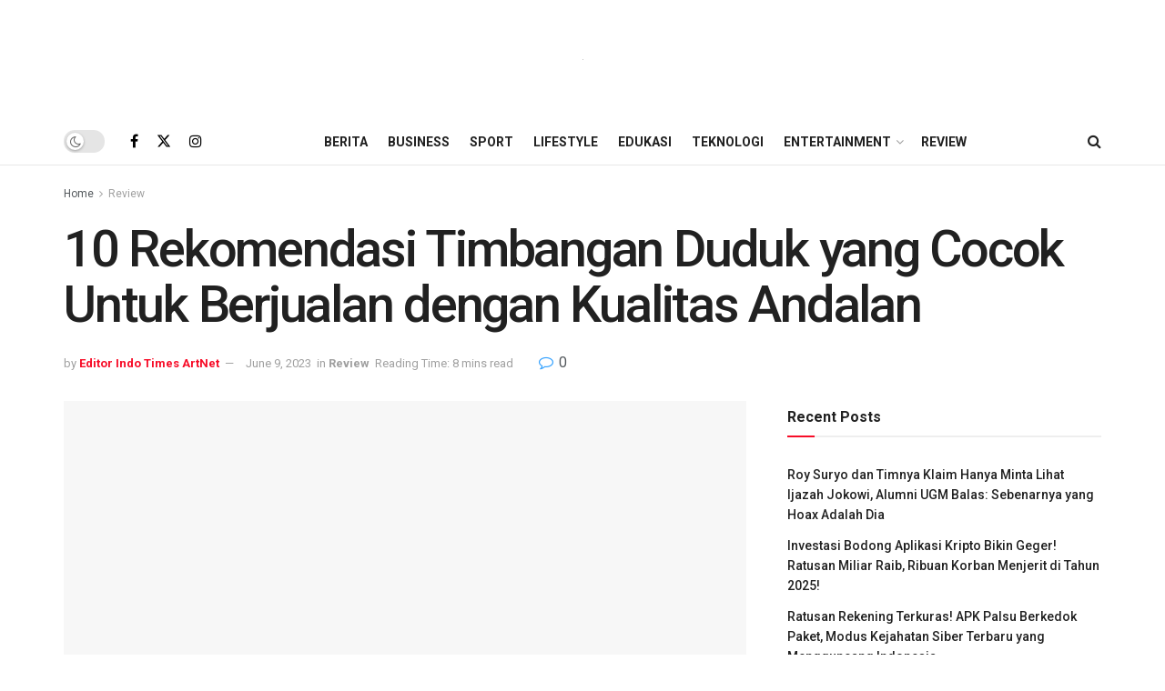

--- FILE ---
content_type: text/html; charset=UTF-8
request_url: https://indotimes.net/review/timbangan-duduk-yang-cocok-untuk-berjualan/
body_size: 31091
content:
<!doctype html>
<!--[if lt IE 7]><html class="no-js lt-ie9 lt-ie8 lt-ie7" lang="en-US" prefix="og: https://ogp.me/ns#"> <![endif]-->
<!--[if IE 7]><html class="no-js lt-ie9 lt-ie8" lang="en-US" prefix="og: https://ogp.me/ns#"> <![endif]-->
<!--[if IE 8]><html class="no-js lt-ie9" lang="en-US" prefix="og: https://ogp.me/ns#"> <![endif]-->
<!--[if IE 9]><html class="no-js lt-ie10" lang="en-US" prefix="og: https://ogp.me/ns#"> <![endif]-->
<!--[if gt IE 8]><!--><html class="no-js" lang="en-US" prefix="og: https://ogp.me/ns#"> <!--<![endif]--><head><link rel="preconnect" href="https://fonts.gstatic.com/" crossorigin /><meta http-equiv="Content-Type" content="text/html; charset=UTF-8" /><meta name='viewport' content='width=device-width, initial-scale=1, user-scalable=yes' /><link rel="profile" href="https://gmpg.org/xfn/11" /><link rel="pingback" href="https://indotimes.net/xmlrpc.php" />
 <script type="fbbfcd7e36fbc1ef1eea6ac9-text/javascript">(function(w,d,s,l,i){w[l]=w[l]||[];w[l].push({'gtm.start':
	new Date().getTime(),event:'gtm.js'});var f=d.getElementsByTagName(s)[0],
	j=d.createElement(s),dl=l!='dataLayer'?'&l='+l:'';j.async=true;j.src=
	'https://www.googletagmanager.com/gtm.js?id='+i+dl;f.parentNode.insertBefore(j,f);
	})(window,document,'script','dataLayer','GTM-K538V4Z');</script> <meta name="theme-color" content="#f70d28"><meta name="msapplication-navbutton-color" content="#f70d28"><meta name="apple-mobile-web-app-status-bar-style" content="#f70d28"><meta property="og:type" content="article"><meta property="og:title" content="10 Rekomendasi Timbangan Duduk yang Cocok Untuk Berjualan dengan Kualitas Andalan"><meta property="og:site_name" content="IndoTimes"><meta property="og:description" content="Terdapat dua jenis timbangan duduk yang cocok untuk berjualan yaitu jenis manual dan digital. Keduanya sangat penting untuk bisnis yang"><meta property="og:url" content="https://indotimes.net/review/timbangan-duduk-yang-cocok-untuk-berjualan/"><meta property="og:locale" content="en_US"><meta property="og:image" content="https://indotimes.net/wp-content/uploads/2023/06/Timbangan-Duduk.png"><meta property="og:image:height" content="350"><meta property="og:image:width" content="197"><meta property="article:published_time" content="2023-06-09T16:09:48+07:00"><meta property="article:modified_time" content="2023-06-09T16:09:49+07:00"><meta property="article:section" content="Review"><meta property="article:tag" content="Rekomendasi Produk Terbaik"><meta property="article:tag" content="Review Produk"><meta property="article:tag" content="Timbangan Duduk"><meta property="article:tag" content="Timbangan Duduk Berkualitas"><meta property="article:tag" content="Timbangan Duduk yang Cocok Untuk Berjualan"><meta name="twitter:card" content="summary_large_image"><meta name="twitter:title" content="10 Rekomendasi Timbangan Duduk yang Cocok Untuk Berjualan dengan Kualitas Andalan"><meta name="twitter:description" content="Terdapat dua jenis timbangan duduk yang cocok untuk berjualan yaitu jenis manual dan digital. Keduanya sangat penting untuk bisnis yang"><meta name="twitter:url" content="https://indotimes.net/review/timbangan-duduk-yang-cocok-untuk-berjualan/"><meta name="twitter:site" content=""><meta name="twitter:image" content="https://indotimes.net/wp-content/uploads/2023/06/Timbangan-Duduk.png"><meta name="twitter:image:width" content="1140"><meta name="twitter:image:height" content="570"> <script type="fbbfcd7e36fbc1ef1eea6ac9-text/javascript" src="[data-uri]" defer></script> <script type="fbbfcd7e36fbc1ef1eea6ac9-text/javascript" src="[data-uri]" defer></script> <title>10 Rekomendasi Timbangan Duduk yang Cocok Untuk Berjualan dengan Kualitas Andalan - IndoTimes</title><meta name="description" content="Camry, Nankai dan Kenmaster adalah timbangan duduk yang cocok untuk berjualan kualitas andalan dari jenis analog serta digital."/><meta name="robots" content="follow, index, max-snippet:-1, max-video-preview:-1, max-image-preview:large"/><link rel="canonical" href="https://indotimes.net/review/timbangan-duduk-yang-cocok-untuk-berjualan/" /><meta property="og:locale" content="en_US" /><meta property="og:type" content="article" /><meta property="og:title" content="10 Rekomendasi Timbangan Duduk yang Cocok Untuk Berjualan dengan Kualitas Andalan - IndoTimes" /><meta property="og:description" content="Camry, Nankai dan Kenmaster adalah timbangan duduk yang cocok untuk berjualan kualitas andalan dari jenis analog serta digital." /><meta property="og:url" content="https://indotimes.net/review/timbangan-duduk-yang-cocok-untuk-berjualan/" /><meta property="og:site_name" content="Indo Times" /><meta property="article:tag" content="Rekomendasi Produk Terbaik" /><meta property="article:tag" content="Review Produk" /><meta property="article:tag" content="Timbangan Duduk" /><meta property="article:tag" content="Timbangan Duduk Berkualitas" /><meta property="article:tag" content="Timbangan Duduk yang Cocok Untuk Berjualan" /><meta property="article:section" content="Review" /><meta property="og:updated_time" content="2023-06-09T16:09:49+07:00" /><meta property="og:image" content="https://indotimes.net/wp-content/uploads/2023/06/Timbangan-Duduk.png" /><meta property="og:image:secure_url" content="https://indotimes.net/wp-content/uploads/2023/06/Timbangan-Duduk.png" /><meta property="og:image:width" content="197"><meta property="og:image:height" content="350"><meta property="og:image:alt" content="timbangan duduk yang cocok untuk berjualan" /><meta property="og:image:type" content="image/png" /><meta property="article:published_time" content="2023-06-09T16:09:48+07:00" /><meta property="article:modified_time" content="2023-06-09T16:09:49+07:00" /><meta name="twitter:card" content="summary_large_image" /><meta name="twitter:title" content="10 Rekomendasi Timbangan Duduk yang Cocok Untuk Berjualan dengan Kualitas Andalan - IndoTimes" /><meta name="twitter:description" content="Camry, Nankai dan Kenmaster adalah timbangan duduk yang cocok untuk berjualan kualitas andalan dari jenis analog serta digital." /><meta name="twitter:image" content="https://indotimes.net/wp-content/uploads/2023/06/Timbangan-Duduk.png" /><meta name="twitter:label1" content="Written by" /><meta name="twitter:data1" content="Editor Indo Times ArtNet" /><meta name="twitter:label2" content="Time to read" /><meta name="twitter:data2" content="5 minutes" /> <script type="application/ld+json" class="rank-math-schema-pro">{"@context":"https://schema.org","@graph":[{"@type":["NewsMediaOrganization","Organization"],"@id":"https://indotimes.net/#organization","name":"Indo Times","url":"https://indotimes.net","logo":{"@type":"ImageObject","@id":"https://indotimes.net/#logo","url":"https://indotimes.net/wp-content/uploads/2023/01/Indotimes-red-grey-123x128-1.png","contentUrl":"https://indotimes.net/wp-content/uploads/2023/01/Indotimes-red-grey-123x128-1.png","caption":"Indo Times","inLanguage":"en-US","width":"123","height":"128"}},{"@type":"WebSite","@id":"https://indotimes.net/#website","url":"https://indotimes.net","name":"Indo Times","publisher":{"@id":"https://indotimes.net/#organization"},"inLanguage":"en-US"},{"@type":"ImageObject","@id":"https://indotimes.net/wp-content/uploads/2023/06/Timbangan-Duduk.png","url":"https://indotimes.net/wp-content/uploads/2023/06/Timbangan-Duduk.png","width":"1140","height":"570","inLanguage":"en-US"},{"@type":"BreadcrumbList","@id":"https://indotimes.net/review/timbangan-duduk-yang-cocok-untuk-berjualan/#breadcrumb","itemListElement":[{"@type":"ListItem","position":"1","item":{"@id":"https://indotimes.net","name":"Home"}},{"@type":"ListItem","position":"2","item":{"@id":"https://indotimes.net/category/review/","name":"Review"}},{"@type":"ListItem","position":"3","item":{"@id":"https://indotimes.net/review/timbangan-duduk-yang-cocok-untuk-berjualan/","name":"10 Rekomendasi Timbangan Duduk yang Cocok Untuk Berjualan dengan Kualitas Andalan"}}]},{"@type":"WebPage","@id":"https://indotimes.net/review/timbangan-duduk-yang-cocok-untuk-berjualan/#webpage","url":"https://indotimes.net/review/timbangan-duduk-yang-cocok-untuk-berjualan/","name":"10 Rekomendasi Timbangan Duduk yang Cocok Untuk Berjualan dengan Kualitas Andalan - IndoTimes","datePublished":"2023-06-09T16:09:48+07:00","dateModified":"2023-06-09T16:09:49+07:00","isPartOf":{"@id":"https://indotimes.net/#website"},"primaryImageOfPage":{"@id":"https://indotimes.net/wp-content/uploads/2023/06/Timbangan-Duduk.png"},"inLanguage":"en-US","breadcrumb":{"@id":"https://indotimes.net/review/timbangan-duduk-yang-cocok-untuk-berjualan/#breadcrumb"}},{"@type":"Person","@id":"https://indotimes.net/author/artnet/","name":"Editor Indo Times ArtNet","url":"https://indotimes.net/author/artnet/","image":{"@type":"ImageObject","@id":"https://secure.gravatar.com/avatar/244f8c1f840cbb6f194d1d839a10308da6cf4f6b2ffa1bf3f5c7e113cd3f3e80?s=96&amp;d=mm&amp;r=g","url":"https://secure.gravatar.com/avatar/244f8c1f840cbb6f194d1d839a10308da6cf4f6b2ffa1bf3f5c7e113cd3f3e80?s=96&amp;d=mm&amp;r=g","caption":"Editor Indo Times ArtNet","inLanguage":"en-US"},"worksFor":{"@id":"https://indotimes.net/#organization"}},{"@type":"NewsArticle","headline":"10 Rekomendasi Timbangan Duduk yang Cocok Untuk Berjualan dengan Kualitas Andalan - IndoTimes","keywords":"timbangan duduk yang cocok untuk berjualan","datePublished":"2023-06-09T16:09:48+07:00","dateModified":"2023-06-09T16:09:49+07:00","articleSection":"Review","author":{"@id":"https://indotimes.net/author/artnet/","name":"Editor Indo Times ArtNet"},"publisher":{"@id":"https://indotimes.net/#organization"},"description":"Camry, Nankai dan Kenmaster adalah timbangan duduk yang cocok untuk berjualan kualitas andalan dari jenis analog serta digital.","copyrightYear":"2023","copyrightHolder":{"@id":"https://indotimes.net/#organization"},"name":"10 Rekomendasi Timbangan Duduk yang Cocok Untuk Berjualan dengan Kualitas Andalan - IndoTimes","@id":"https://indotimes.net/review/timbangan-duduk-yang-cocok-untuk-berjualan/#richSnippet","isPartOf":{"@id":"https://indotimes.net/review/timbangan-duduk-yang-cocok-untuk-berjualan/#webpage"},"image":{"@id":"https://indotimes.net/wp-content/uploads/2023/06/Timbangan-Duduk.png"},"inLanguage":"en-US","mainEntityOfPage":{"@id":"https://indotimes.net/review/timbangan-duduk-yang-cocok-untuk-berjualan/#webpage"}}]}</script> <link rel='dns-prefetch' href='//fonts.googleapis.com' /><link rel='preconnect' href='https://fonts.gstatic.com' /><link rel="alternate" type="application/rss+xml" title="IndoTimes &raquo; Feed" href="https://indotimes.net/feed/" /><link rel="alternate" type="application/rss+xml" title="IndoTimes &raquo; Comments Feed" href="https://indotimes.net/comments/feed/" /><link rel="alternate" type="application/rss+xml" title="IndoTimes &raquo; 10 Rekomendasi Timbangan Duduk yang Cocok Untuk Berjualan dengan Kualitas Andalan Comments Feed" href="https://indotimes.net/review/timbangan-duduk-yang-cocok-untuk-berjualan/feed/" /><link rel="alternate" title="oEmbed (JSON)" type="application/json+oembed" href="https://indotimes.net/wp-json/oembed/1.0/embed?url=https%3A%2F%2Findotimes.net%2Freview%2Ftimbangan-duduk-yang-cocok-untuk-berjualan%2F" /><link rel="alternate" title="oEmbed (XML)" type="text/xml+oembed" href="https://indotimes.net/wp-json/oembed/1.0/embed?url=https%3A%2F%2Findotimes.net%2Freview%2Ftimbangan-duduk-yang-cocok-untuk-berjualan%2F&#038;format=xml" /> <script src="[data-uri]" defer type="fbbfcd7e36fbc1ef1eea6ac9-text/javascript"></script><script data-optimized="1" src="https://indotimes.net/wp-content/plugins/litespeed-cache/assets/js/webfontloader.min.js" defer type="fbbfcd7e36fbc1ef1eea6ac9-text/javascript"></script><link data-optimized="2" rel="stylesheet" href="https://indotimes.net/wp-content/litespeed/css/a813094250328cd3f83940573f7e44c0.css?ver=67519" /><style id='wp-block-image-inline-css' type='text/css'>.wp-block-image>a,.wp-block-image>figure>a{display:inline-block}.wp-block-image img{box-sizing:border-box;height:auto;max-width:100%;vertical-align:bottom}@media not (prefers-reduced-motion){.wp-block-image img.hide{visibility:hidden}.wp-block-image img.show{animation:show-content-image .4s}}.wp-block-image[style*=border-radius] img,.wp-block-image[style*=border-radius]>a{border-radius:inherit}.wp-block-image.has-custom-border img{box-sizing:border-box}.wp-block-image.aligncenter{text-align:center}.wp-block-image.alignfull>a,.wp-block-image.alignwide>a{width:100%}.wp-block-image.alignfull img,.wp-block-image.alignwide img{height:auto;width:100%}.wp-block-image .aligncenter,.wp-block-image .alignleft,.wp-block-image .alignright,.wp-block-image.aligncenter,.wp-block-image.alignleft,.wp-block-image.alignright{display:table}.wp-block-image .aligncenter>figcaption,.wp-block-image .alignleft>figcaption,.wp-block-image .alignright>figcaption,.wp-block-image.aligncenter>figcaption,.wp-block-image.alignleft>figcaption,.wp-block-image.alignright>figcaption{caption-side:bottom;display:table-caption}.wp-block-image .alignleft{float:left;margin:.5em 1em .5em 0}.wp-block-image .alignright{float:right;margin:.5em 0 .5em 1em}.wp-block-image .aligncenter{margin-left:auto;margin-right:auto}.wp-block-image :where(figcaption){margin-bottom:1em;margin-top:.5em}.wp-block-image.is-style-circle-mask img{border-radius:9999px}@supports ((-webkit-mask-image:none) or (mask-image:none)) or (-webkit-mask-image:none){.wp-block-image.is-style-circle-mask img{border-radius:0;-webkit-mask-image:url('data:image/svg+xml;utf8,<svg viewBox="0 0 100 100" xmlns="http://www.w3.org/2000/svg"><circle cx="50" cy="50" r="50"/></svg>');mask-image:url('data:image/svg+xml;utf8,<svg viewBox="0 0 100 100" xmlns="http://www.w3.org/2000/svg"><circle cx="50" cy="50" r="50"/></svg>');mask-mode:alpha;-webkit-mask-position:center;mask-position:center;-webkit-mask-repeat:no-repeat;mask-repeat:no-repeat;-webkit-mask-size:contain;mask-size:contain}}:root :where(.wp-block-image.is-style-rounded img,.wp-block-image .is-style-rounded img){border-radius:9999px}.wp-block-image figure{margin:0}.wp-lightbox-container{display:flex;flex-direction:column;position:relative}.wp-lightbox-container img{cursor:zoom-in}.wp-lightbox-container img:hover+button{opacity:1}.wp-lightbox-container button{align-items:center;backdrop-filter:blur(16px) saturate(180%);background-color:#5a5a5a40;border:none;border-radius:4px;cursor:zoom-in;display:flex;height:20px;justify-content:center;opacity:0;padding:0;position:absolute;right:16px;text-align:center;top:16px;width:20px;z-index:100}@media not (prefers-reduced-motion){.wp-lightbox-container button{transition:opacity .2s ease}}.wp-lightbox-container button:focus-visible{outline:3px auto #5a5a5a40;outline:3px auto -webkit-focus-ring-color;outline-offset:3px}.wp-lightbox-container button:hover{cursor:pointer;opacity:1}.wp-lightbox-container button:focus{opacity:1}.wp-lightbox-container button:focus,.wp-lightbox-container button:hover,.wp-lightbox-container button:not(:hover):not(:active):not(.has-background){background-color:#5a5a5a40;border:none}.wp-lightbox-overlay{box-sizing:border-box;cursor:zoom-out;height:100vh;left:0;overflow:hidden;position:fixed;top:0;visibility:hidden;width:100%;z-index:100000}.wp-lightbox-overlay .close-button{align-items:center;cursor:pointer;display:flex;justify-content:center;min-height:40px;min-width:40px;padding:0;position:absolute;right:calc(env(safe-area-inset-right) + 16px);top:calc(env(safe-area-inset-top) + 16px);z-index:5000000}.wp-lightbox-overlay .close-button:focus,.wp-lightbox-overlay .close-button:hover,.wp-lightbox-overlay .close-button:not(:hover):not(:active):not(.has-background){background:none;border:none}.wp-lightbox-overlay .lightbox-image-container{height:var(--wp--lightbox-container-height);left:50%;overflow:hidden;position:absolute;top:50%;transform:translate(-50%,-50%);transform-origin:top left;width:var(--wp--lightbox-container-width);z-index:9999999999}.wp-lightbox-overlay .wp-block-image{align-items:center;box-sizing:border-box;display:flex;height:100%;justify-content:center;margin:0;position:relative;transform-origin:0 0;width:100%;z-index:3000000}.wp-lightbox-overlay .wp-block-image img{height:var(--wp--lightbox-image-height);min-height:var(--wp--lightbox-image-height);min-width:var(--wp--lightbox-image-width);width:var(--wp--lightbox-image-width)}.wp-lightbox-overlay .wp-block-image figcaption{display:none}.wp-lightbox-overlay button{background:none;border:none}.wp-lightbox-overlay .scrim{background-color:#fff;height:100%;opacity:.9;position:absolute;width:100%;z-index:2000000}.wp-lightbox-overlay.active{visibility:visible}@media not (prefers-reduced-motion){.wp-lightbox-overlay.active{animation:turn-on-visibility .25s both}.wp-lightbox-overlay.active img{animation:turn-on-visibility .35s both}.wp-lightbox-overlay.show-closing-animation:not(.active){animation:turn-off-visibility .35s both}.wp-lightbox-overlay.show-closing-animation:not(.active) img{animation:turn-off-visibility .25s both}.wp-lightbox-overlay.zoom.active{animation:none;opacity:1;visibility:visible}.wp-lightbox-overlay.zoom.active .lightbox-image-container{animation:lightbox-zoom-in .4s}.wp-lightbox-overlay.zoom.active .lightbox-image-container img{animation:none}.wp-lightbox-overlay.zoom.active .scrim{animation:turn-on-visibility .4s forwards}.wp-lightbox-overlay.zoom.show-closing-animation:not(.active){animation:none}.wp-lightbox-overlay.zoom.show-closing-animation:not(.active) .lightbox-image-container{animation:lightbox-zoom-out .4s}.wp-lightbox-overlay.zoom.show-closing-animation:not(.active) .lightbox-image-container img{animation:none}.wp-lightbox-overlay.zoom.show-closing-animation:not(.active) .scrim{animation:turn-off-visibility .4s forwards}}@keyframes show-content-image{0%{visibility:hidden}99%{visibility:hidden}to{visibility:visible}}@keyframes turn-on-visibility{0%{opacity:0}to{opacity:1}}@keyframes turn-off-visibility{0%{opacity:1;visibility:visible}99%{opacity:0;visibility:visible}to{opacity:0;visibility:hidden}}@keyframes lightbox-zoom-in{0%{transform:translate(calc((-100vw + var(--wp--lightbox-scrollbar-width))/2 + var(--wp--lightbox-initial-left-position)),calc(-50vh + var(--wp--lightbox-initial-top-position))) scale(var(--wp--lightbox-scale))}to{transform:translate(-50%,-50%) scale(1)}}@keyframes lightbox-zoom-out{0%{transform:translate(-50%,-50%) scale(1);visibility:visible}99%{visibility:visible}to{transform:translate(calc((-100vw + var(--wp--lightbox-scrollbar-width))/2 + var(--wp--lightbox-initial-left-position)),calc(-50vh + var(--wp--lightbox-initial-top-position))) scale(var(--wp--lightbox-scale));visibility:hidden}}
/*# sourceURL=https://indotimes.net/wp-includes/blocks/image/style.min.css */</style> <script type="fbbfcd7e36fbc1ef1eea6ac9-text/javascript" src="https://indotimes.net/wp-includes/js/jquery/jquery.min.js?ver=3.7.1" id="jquery-core-js"></script> <script data-optimized="1" type="fbbfcd7e36fbc1ef1eea6ac9-text/javascript" src="https://indotimes.net/wp-content/litespeed/js/27c6c6db8cafe3e1f1567cc3a5ca5f1c.js?ver=840e9" id="jquery-migrate-js" defer data-deferred="1"></script> <script type="fbbfcd7e36fbc1ef1eea6ac9-text/javascript"></script><link rel="https://api.w.org/" href="https://indotimes.net/wp-json/" /><link rel="alternate" title="JSON" type="application/json" href="https://indotimes.net/wp-json/wp/v2/posts/33362" /><link rel="EditURI" type="application/rsd+xml" title="RSD" href="https://indotimes.net/xmlrpc.php?rsd" /><meta name="generator" content="WordPress 6.9" /><link rel='shortlink' href='https://indotimes.net/?p=33362' /><meta name="generator" content="Powered by WPBakery Page Builder - drag and drop page builder for WordPress."/> <script type='application/ld+json'>{"@context":"http:\/\/schema.org","@type":"Organization","@id":"https:\/\/indotimes.net\/#organization","url":"https:\/\/indotimes.net\/","name":"Indo Times","logo":{"@type":"ImageObject","url":""},"sameAs":["https:\/\/www.facebook.com\/indotimesnet","http:\/\/twitter.com","https:\/\/www.instagram.com\/indotimesnet\/"]}</script> <script type='application/ld+json'>{"@context":"http:\/\/schema.org","@type":"WebSite","@id":"https:\/\/indotimes.net\/#website","url":"https:\/\/indotimes.net\/","name":"Indo Times","potentialAction":{"@type":"SearchAction","target":"https:\/\/indotimes.net\/?s={search_term_string}","query-input":"required name=search_term_string"}}</script> <link rel="icon" href="https://indotimes.net/wp-content/uploads/2022/10/cropped-Pavicon-Indotimes-1-32x32.png" sizes="32x32" /><link rel="icon" href="https://indotimes.net/wp-content/uploads/2022/10/cropped-Pavicon-Indotimes-1-192x192.png" sizes="192x192" /><link rel="apple-touch-icon" href="https://indotimes.net/wp-content/uploads/2022/10/cropped-Pavicon-Indotimes-1-180x180.png" /><meta name="msapplication-TileImage" content="https://indotimes.net/wp-content/uploads/2022/10/cropped-Pavicon-Indotimes-1-270x270.png" />
<noscript><style>.wpb_animate_when_almost_visible { opacity: 1; }</style></noscript></head><body class="wp-singular post-template-default single single-post postid-33362 single-format-standard wp-embed-responsive wp-theme-jnews wp-child-theme-jnews-child jeg_toggle_light jeg_single_tpl_2 jnews jsc_normal wpb-js-composer js-comp-ver-8.3.1 vc_responsive">
<noscript><iframe src="https://www.googletagmanager.com/ns.html?id=GTM-K538V4Z"
height="0" width="0" style="display:none;visibility:hidden"></iframe></noscript><div class="jeg_ad jeg_ad_top jnews_header_top_ads"><div class='ads-wrapper  '></div></div><div class="jeg_viewport"><div class="jeg_header_wrapper"><div class="jeg_header_instagram_wrapper"></div><div class="jeg_header normal"><div class="jeg_midbar jeg_container jeg_navbar_wrapper normal"><div class="container"><div class="jeg_nav_row"><div class="jeg_nav_col jeg_nav_left jeg_nav_normal"><div class="item_wrap jeg_nav_alignleft"></div></div><div class="jeg_nav_col jeg_nav_center jeg_nav_grow"><div class="item_wrap jeg_nav_aligncenter"><div class="jeg_nav_item jeg_logo jeg_desktop_logo"><div class="site-title">
<a href="https://indotimes.net/" aria-label="Visit Homepage" style="padding: 0 0 0 0;">
<img data-lazyloaded="1" src="[data-uri]" class='jeg_logo_img' data-src="https://indotimes.net/wp-content/uploads/2022/10/Indotimes-01-462x124-1.png" data-srcset="https://indotimes.net/wp-content/uploads/2022/10/Indotimes-01-462x124-1.png 1x, https://indotimes.net/wp-content/uploads/2022/10/Indotimes-01-462x124-1.png 2x" alt="IndoTimes"data-light-src="https://indotimes.net/wp-content/uploads/2022/10/Indotimes-01-462x124-1.png" data-light-srcset="https://indotimes.net/wp-content/uploads/2022/10/Indotimes-01-462x124-1.png 1x, https://indotimes.net/wp-content/uploads/2022/10/Indotimes-01-462x124-1.png 2x" data-dark-src="https://indotimes.net/wp-content/uploads/2022/10/Indotimes-01-462x124-1.png" data-dark-srcset="https://indotimes.net/wp-content/uploads/2022/10/Indotimes-01-462x124-1.png 1x, https://indotimes.net/wp-content/uploads/2022/10/Indotimes-01-462x124-1.png 2x"width="462" height="124"><noscript><img class='jeg_logo_img' src="https://indotimes.net/wp-content/uploads/2022/10/Indotimes-01-462x124-1.png" srcset="https://indotimes.net/wp-content/uploads/2022/10/Indotimes-01-462x124-1.png 1x, https://indotimes.net/wp-content/uploads/2022/10/Indotimes-01-462x124-1.png 2x" alt="IndoTimes"data-light-src="https://indotimes.net/wp-content/uploads/2022/10/Indotimes-01-462x124-1.png" data-light-srcset="https://indotimes.net/wp-content/uploads/2022/10/Indotimes-01-462x124-1.png 1x, https://indotimes.net/wp-content/uploads/2022/10/Indotimes-01-462x124-1.png 2x" data-dark-src="https://indotimes.net/wp-content/uploads/2022/10/Indotimes-01-462x124-1.png" data-dark-srcset="https://indotimes.net/wp-content/uploads/2022/10/Indotimes-01-462x124-1.png 1x, https://indotimes.net/wp-content/uploads/2022/10/Indotimes-01-462x124-1.png 2x"width="462" height="124"></noscript>			</a></div></div></div></div><div class="jeg_nav_col jeg_nav_right jeg_nav_normal"><div class="item_wrap jeg_nav_alignright"></div></div></div></div></div><div class="jeg_bottombar jeg_navbar jeg_container jeg_navbar_wrapper  jeg_navbar_normal"><div class="container"><div class="jeg_nav_row"><div class="jeg_nav_col jeg_nav_left jeg_nav_normal"><div class="item_wrap jeg_nav_alignleft"><div class="jeg_nav_item jeg_dark_mode">
<label class="dark_mode_switch">
<input aria-label="Dark mode toogle" type="checkbox" class="jeg_dark_mode_toggle" >
<span class="slider round"></span>
</label></div><div
class="jeg_nav_item socials_widget jeg_social_icon_block nobg">
<a href="https://www.facebook.com/indotimesnet" target='_blank' rel='external noopener nofollow'  aria-label="Find us on Facebook" class="jeg_facebook"><i class="fa fa-facebook"></i> </a><a href="https://twitter.com" target='_blank' rel='external noopener nofollow' aria-label="Find us on Twitter" class="jeg_twitter"><i class="fa fa-twitter"><span class="jeg-icon icon-twitter"><svg xmlns="http://www.w3.org/2000/svg" height="1em" viewBox="0 0 512 512"><path d="M389.2 48h70.6L305.6 224.2 487 464H345L233.7 318.6 106.5 464H35.8L200.7 275.5 26.8 48H172.4L272.9 180.9 389.2 48zM364.4 421.8h39.1L151.1 88h-42L364.4 421.8z"/></svg></span></i> </a><a href="https://www.instagram.com/indotimesnet/" target='_blank' rel='external noopener nofollow'  aria-label="Find us on Instagram" class="jeg_instagram"><i class="fa fa-instagram"></i> </a></div></div></div><div class="jeg_nav_col jeg_nav_center jeg_nav_grow"><div class="item_wrap jeg_nav_aligncenter"><div class="jeg_nav_item jeg_main_menu_wrapper"><div class="jeg_mainmenu_wrap"><ul class="jeg_menu jeg_main_menu jeg_menu_style_1" data-animation="animate"><li id="menu-item-3208" class="menu-item menu-item-type-taxonomy menu-item-object-category menu-item-3208 bgnav" data-item-row="default" ><a href="https://indotimes.net/category/berita/">Berita</a></li><li id="menu-item-15080" class="menu-item menu-item-type-taxonomy menu-item-object-category menu-item-15080 bgnav" data-item-row="default" ><a href="https://indotimes.net/category/business/">Business</a></li><li id="menu-item-15084" class="menu-item menu-item-type-taxonomy menu-item-object-category menu-item-15084 bgnav" data-item-row="default" ><a href="https://indotimes.net/category/sport/">Sport</a></li><li id="menu-item-2338" class="menu-item menu-item-type-taxonomy menu-item-object-category menu-item-2338 bgnav" data-item-row="default" ><a href="https://indotimes.net/category/lifestyle/">Lifestyle</a></li><li id="menu-item-2243" class="menu-item menu-item-type-taxonomy menu-item-object-category menu-item-2243 bgnav" data-item-row="default" ><a href="https://indotimes.net/category/edukasi/">Edukasi</a></li><li id="menu-item-2241" class="menu-item menu-item-type-taxonomy menu-item-object-category menu-item-2241 bgnav" data-item-row="default" ><a href="https://indotimes.net/category/teknologi/">Teknologi</a></li><li id="menu-item-15081" class="menu-item menu-item-type-taxonomy menu-item-object-category menu-item-has-children menu-item-15081 bgnav" data-item-row="default" ><a href="https://indotimes.net/category/entertainment/">Entertainment</a><ul class="sub-menu"><li id="menu-item-15082" class="menu-item menu-item-type-taxonomy menu-item-object-category menu-item-15082 bgnav" data-item-row="default" ><a href="https://indotimes.net/category/kuliner/">Kuliner</a></li><li id="menu-item-5196" class="menu-item menu-item-type-taxonomy menu-item-object-category menu-item-5196 bgnav" data-item-row="default" ><a href="https://indotimes.net/category/otomotif/">Otomotif</a></li><li id="menu-item-5193" class="menu-item menu-item-type-taxonomy menu-item-object-category menu-item-5193 bgnav" data-item-row="default" ><a href="https://indotimes.net/category/hobi/">Hobi</a></li></ul></li><li id="menu-item-15083" class="menu-item menu-item-type-taxonomy menu-item-object-category current-post-ancestor current-menu-parent current-post-parent menu-item-15083 bgnav" data-item-row="default" ><a href="https://indotimes.net/category/review/">Review</a></li></ul></div></div></div></div><div class="jeg_nav_col jeg_nav_right jeg_nav_normal"><div class="item_wrap jeg_nav_alignright"><div class="jeg_nav_item jeg_search_wrapper search_icon jeg_search_popup_expand">
<a href="#" class="jeg_search_toggle" aria-label="Search Button"><i class="fa fa-search"></i></a><form action="https://indotimes.net/" method="get" class="jeg_search_form" target="_top">
<input name="s" class="jeg_search_input" placeholder="Search..." type="text" value="" autocomplete="off">
<button aria-label="Search Button" type="submit" class="jeg_search_button btn"><i class="fa fa-search"></i></button></form><div class="jeg_search_result jeg_search_hide with_result"><div class="search-result-wrapper"></div><div class="search-link search-noresult">
No Result</div><div class="search-link search-all-button">
<i class="fa fa-search"></i> View All Result</div></div></div></div></div></div></div></div></div></div><div class="jeg_header_sticky"><div class="sticky_blankspace"></div><div class="jeg_header normal"><div class="jeg_container"><div data-mode="fixed" class="jeg_stickybar jeg_navbar jeg_navbar_wrapper jeg_navbar_normal jeg_navbar_normal"><div class="container"><div class="jeg_nav_row"><div class="jeg_nav_col jeg_nav_left jeg_nav_grow"><div class="item_wrap jeg_nav_aligncenter"><div class="jeg_nav_item jeg_logo"><div class="site-title">
<a href="https://indotimes.net/" aria-label="Visit Homepage">
<img data-lazyloaded="1" src="[data-uri]" class='jeg_logo_img' data-src="https://indotimes.net/wp-content/uploads/2022/10/Indotimes-01-462x124-1.png" data-srcset="https://indotimes.net/wp-content/uploads/2022/10/Indotimes-01-462x124-1.png 1x, https://indotimes.net/wp-content/uploads/2022/10/Indotimes-01-462x124-1.png 2x" alt="IndoTimes"data-light-src="https://indotimes.net/wp-content/uploads/2022/10/Indotimes-01-462x124-1.png" data-light-srcset="https://indotimes.net/wp-content/uploads/2022/10/Indotimes-01-462x124-1.png 1x, https://indotimes.net/wp-content/uploads/2022/10/Indotimes-01-462x124-1.png 2x" data-dark-src="https://indotimes.net/wp-content/uploads/2022/10/Indotimes-01-462x124-1.png" data-dark-srcset="https://indotimes.net/wp-content/uploads/2022/10/Indotimes-01-462x124-1.png 1x, https://indotimes.net/wp-content/uploads/2022/10/Indotimes-01-462x124-1.png 2x"width="462" height="124"><noscript><img class='jeg_logo_img' src="https://indotimes.net/wp-content/uploads/2022/10/Indotimes-01-462x124-1.png" srcset="https://indotimes.net/wp-content/uploads/2022/10/Indotimes-01-462x124-1.png 1x, https://indotimes.net/wp-content/uploads/2022/10/Indotimes-01-462x124-1.png 2x" alt="IndoTimes"data-light-src="https://indotimes.net/wp-content/uploads/2022/10/Indotimes-01-462x124-1.png" data-light-srcset="https://indotimes.net/wp-content/uploads/2022/10/Indotimes-01-462x124-1.png 1x, https://indotimes.net/wp-content/uploads/2022/10/Indotimes-01-462x124-1.png 2x" data-dark-src="https://indotimes.net/wp-content/uploads/2022/10/Indotimes-01-462x124-1.png" data-dark-srcset="https://indotimes.net/wp-content/uploads/2022/10/Indotimes-01-462x124-1.png 1x, https://indotimes.net/wp-content/uploads/2022/10/Indotimes-01-462x124-1.png 2x"width="462" height="124"></noscript>    	</a></div></div><div class="jeg_nav_item jeg_main_menu_wrapper"><div class="jeg_mainmenu_wrap"><ul class="jeg_menu jeg_main_menu jeg_menu_style_1" data-animation="animate"><li id="menu-item-3208" class="menu-item menu-item-type-taxonomy menu-item-object-category menu-item-3208 bgnav" data-item-row="default" ><a href="https://indotimes.net/category/berita/">Berita</a></li><li id="menu-item-15080" class="menu-item menu-item-type-taxonomy menu-item-object-category menu-item-15080 bgnav" data-item-row="default" ><a href="https://indotimes.net/category/business/">Business</a></li><li id="menu-item-15084" class="menu-item menu-item-type-taxonomy menu-item-object-category menu-item-15084 bgnav" data-item-row="default" ><a href="https://indotimes.net/category/sport/">Sport</a></li><li id="menu-item-2338" class="menu-item menu-item-type-taxonomy menu-item-object-category menu-item-2338 bgnav" data-item-row="default" ><a href="https://indotimes.net/category/lifestyle/">Lifestyle</a></li><li id="menu-item-2243" class="menu-item menu-item-type-taxonomy menu-item-object-category menu-item-2243 bgnav" data-item-row="default" ><a href="https://indotimes.net/category/edukasi/">Edukasi</a></li><li id="menu-item-2241" class="menu-item menu-item-type-taxonomy menu-item-object-category menu-item-2241 bgnav" data-item-row="default" ><a href="https://indotimes.net/category/teknologi/">Teknologi</a></li><li id="menu-item-15081" class="menu-item menu-item-type-taxonomy menu-item-object-category menu-item-has-children menu-item-15081 bgnav" data-item-row="default" ><a href="https://indotimes.net/category/entertainment/">Entertainment</a><ul class="sub-menu"><li id="menu-item-15082" class="menu-item menu-item-type-taxonomy menu-item-object-category menu-item-15082 bgnav" data-item-row="default" ><a href="https://indotimes.net/category/kuliner/">Kuliner</a></li><li id="menu-item-5196" class="menu-item menu-item-type-taxonomy menu-item-object-category menu-item-5196 bgnav" data-item-row="default" ><a href="https://indotimes.net/category/otomotif/">Otomotif</a></li><li id="menu-item-5193" class="menu-item menu-item-type-taxonomy menu-item-object-category menu-item-5193 bgnav" data-item-row="default" ><a href="https://indotimes.net/category/hobi/">Hobi</a></li></ul></li><li id="menu-item-15083" class="menu-item menu-item-type-taxonomy menu-item-object-category current-post-ancestor current-menu-parent current-post-parent menu-item-15083 bgnav" data-item-row="default" ><a href="https://indotimes.net/category/review/">Review</a></li></ul></div></div></div></div><div class="jeg_nav_col jeg_nav_center jeg_nav_normal"><div class="item_wrap jeg_nav_aligncenter"></div></div><div class="jeg_nav_col jeg_nav_right jeg_nav_normal"><div class="item_wrap jeg_nav_alignright"><div class="jeg_nav_item jeg_dark_mode">
<label class="dark_mode_switch">
<input aria-label="Dark mode toogle" type="checkbox" class="jeg_dark_mode_toggle" >
<span class="slider round"></span>
</label></div><div class="jeg_nav_item jeg_search_wrapper search_icon jeg_search_popup_expand">
<a href="#" class="jeg_search_toggle" aria-label="Search Button"><i class="fa fa-search"></i></a><form action="https://indotimes.net/" method="get" class="jeg_search_form" target="_top">
<input name="s" class="jeg_search_input" placeholder="Search..." type="text" value="" autocomplete="off">
<button aria-label="Search Button" type="submit" class="jeg_search_button btn"><i class="fa fa-search"></i></button></form><div class="jeg_search_result jeg_search_hide with_result"><div class="search-result-wrapper"></div><div class="search-link search-noresult">
No Result</div><div class="search-link search-all-button">
<i class="fa fa-search"></i> View All Result</div></div></div></div></div></div></div></div></div></div></div><div class="jeg_navbar_mobile_wrapper"><div class="jeg_navbar_mobile" data-mode="fixed"><div class="jeg_mobile_bottombar jeg_mobile_midbar jeg_container normal"><div class="container"><div class="jeg_nav_row"><div class="jeg_nav_col jeg_nav_left jeg_nav_normal"><div class="item_wrap jeg_nav_alignleft"><div class="jeg_nav_item">
<a href="#" aria-label="Show Menu" class="toggle_btn jeg_mobile_toggle"><i class="fa fa-bars"></i></a></div></div></div><div class="jeg_nav_col jeg_nav_center jeg_nav_grow"><div class="item_wrap jeg_nav_aligncenter"><div class="jeg_nav_item jeg_mobile_logo"><div class="site-title">
<a href="https://indotimes.net/" aria-label="Visit Homepage">
<img data-lazyloaded="1" src="[data-uri]" class='jeg_logo_img' data-src="https://indotimes.net/wp-content/uploads/2022/10/mobile-device-logo-.png" data-srcset="https://indotimes.net/wp-content/uploads/2022/10/mobile-device-logo-.png 1x, https://indotimes.net/wp-content/uploads/2022/10/mobile-device-logo-retina-.png 2x" alt="IndoTimes"data-light-src="https://indotimes.net/wp-content/uploads/2022/10/mobile-device-logo-.png" data-light-srcset="https://indotimes.net/wp-content/uploads/2022/10/mobile-device-logo-.png 1x, https://indotimes.net/wp-content/uploads/2022/10/mobile-device-logo-retina-.png 2x" data-dark-src="https://indotimes.net/wp-content/uploads/2022/10/mobile-device-logo-.png" data-dark-srcset="https://indotimes.net/wp-content/uploads/2022/10/mobile-device-logo-.png 1x, https://indotimes.net/wp-content/uploads/2022/10/mobile-device-logo-retina-.png 2x"width="155" height="35"><noscript><img class='jeg_logo_img' src="https://indotimes.net/wp-content/uploads/2022/10/mobile-device-logo-.png" srcset="https://indotimes.net/wp-content/uploads/2022/10/mobile-device-logo-.png 1x, https://indotimes.net/wp-content/uploads/2022/10/mobile-device-logo-retina-.png 2x" alt="IndoTimes"data-light-src="https://indotimes.net/wp-content/uploads/2022/10/mobile-device-logo-.png" data-light-srcset="https://indotimes.net/wp-content/uploads/2022/10/mobile-device-logo-.png 1x, https://indotimes.net/wp-content/uploads/2022/10/mobile-device-logo-retina-.png 2x" data-dark-src="https://indotimes.net/wp-content/uploads/2022/10/mobile-device-logo-.png" data-dark-srcset="https://indotimes.net/wp-content/uploads/2022/10/mobile-device-logo-.png 1x, https://indotimes.net/wp-content/uploads/2022/10/mobile-device-logo-retina-.png 2x"width="155" height="35"></noscript>			</a></div></div></div></div><div class="jeg_nav_col jeg_nav_right jeg_nav_normal"><div class="item_wrap jeg_nav_alignright"><div class="jeg_nav_item jeg_dark_mode">
<label class="dark_mode_switch">
<input aria-label="Dark mode toogle" type="checkbox" class="jeg_dark_mode_toggle" >
<span class="slider round"></span>
</label></div></div></div></div></div></div><div class="jeg_navbar_mobile_menu"><div class="container"><div class="menu-header-primary-menu-container"><ul id="menu-header-primary-menu" class="jeg_mobile_menu_style_1"><li class="menu-item menu-item-type-taxonomy menu-item-object-category menu-item-3208"><a href="https://indotimes.net/category/berita/">Berita</a></li><li class="menu-item menu-item-type-taxonomy menu-item-object-category menu-item-15080"><a href="https://indotimes.net/category/business/">Business</a></li><li class="menu-item menu-item-type-taxonomy menu-item-object-category menu-item-15084"><a href="https://indotimes.net/category/sport/">Sport</a></li><li class="menu-item menu-item-type-taxonomy menu-item-object-category menu-item-2338"><a href="https://indotimes.net/category/lifestyle/">Lifestyle</a></li><li class="menu-item menu-item-type-taxonomy menu-item-object-category menu-item-2243"><a href="https://indotimes.net/category/edukasi/">Edukasi</a></li><li class="menu-item menu-item-type-taxonomy menu-item-object-category menu-item-2241"><a href="https://indotimes.net/category/teknologi/">Teknologi</a></li><li class="menu-item menu-item-type-taxonomy menu-item-object-category menu-item-15081"><a href="https://indotimes.net/category/entertainment/">Entertainment</a></li><li class="menu-item menu-item-type-taxonomy menu-item-object-category current-post-ancestor current-menu-parent current-post-parent menu-item-15083"><a href="https://indotimes.net/category/review/">Review</a></li></ul></div></div></div></div><div class="sticky_blankspace" style="height: 51px;"></div></div><div class="jeg_ad jeg_ad_top jnews_header_bottom_ads"><div class='ads-wrapper  '></div></div><div class="post-wrapper"><div class="post-wrap" ><div class="jeg_main "><div class="jeg_container"><div class="jeg_content jeg_singlepage"><div class="container"><div class="jeg_ad jeg_article_top jnews_article_top_ads"><div class='ads-wrapper  '></div></div><div class="jeg_breadcrumbs jeg_breadcrumb_container"><div id="breadcrumbs"><span class="">
<a href="https://indotimes.net">Home</a>
</span><i class="fa fa-angle-right"></i><span class="breadcrumb_last_link">
<a href="https://indotimes.net/category/review/">Review</a>
</span></div></div><div class="entry-header"><h1 class="jeg_post_title">10 Rekomendasi Timbangan Duduk yang Cocok Untuk Berjualan dengan Kualitas Andalan</h1><div class="jeg_meta_container"><div class="jeg_post_meta jeg_post_meta_2"><div class="meta_left"><div class="jeg_meta_author">
<span class="meta_text">by</span>
<a href="https://indotimes.net/author/artnet/">Editor Indo Times ArtNet</a></div><div class="jeg_meta_date">
<a href="https://indotimes.net/review/timbangan-duduk-yang-cocok-untuk-berjualan/">June 9, 2023</a></div><div class="jeg_meta_category">
<span><span class="meta_text">in</span>
<a href="https://indotimes.net/category/review/" rel="category tag">Review</a>                </span></div><div class="jeg_meta_reading_time">
<span>
Reading Time: 8 mins read
</span></div></div><div class="meta_right"><div class="jeg_meta_comment"><a href="https://indotimes.net/review/timbangan-duduk-yang-cocok-untuk-berjualan/#comments"><i
class="fa fa-comment-o"></i> 0</a></div></div></div></div></div><div class="row"><div class="jeg_main_content col-md-8"><div class="jeg_inner_content"><div  class="jeg_featured featured_image "><a href="https://indotimes.net/wp-content/uploads/2023/06/Timbangan-Duduk.png"><div class="thumbnail-container animate-lazy" style="padding-bottom:50%"><img width="750" height="375" src="https://indotimes.net/wp-content/themes/jnews/assets/img/jeg-empty.png" class="attachment-jnews-750x375 size-jnews-750x375 lazyload wp-post-image" alt="10 Rekomendasi Timbangan Duduk yang Cocok Untuk Berjualan dengan Kualitas Andalan" decoding="async" fetchpriority="high" sizes="(max-width: 750px) 100vw, 750px" data-src="https://indotimes.net/wp-content/uploads/2023/06/Timbangan-Duduk-750x375.png" data-srcset="https://indotimes.net/wp-content/uploads/2023/06/Timbangan-Duduk-750x375.png 750w, https://indotimes.net/wp-content/uploads/2023/06/Timbangan-Duduk-300x150.png 300w, https://indotimes.net/wp-content/uploads/2023/06/Timbangan-Duduk-1024x512.png 1024w, https://indotimes.net/wp-content/uploads/2023/06/Timbangan-Duduk-768x384.png 768w, https://indotimes.net/wp-content/uploads/2023/06/Timbangan-Duduk-360x180.png 360w, https://indotimes.net/wp-content/uploads/2023/06/Timbangan-Duduk.png 1140w" data-sizes="auto" data-expand="700" title="10 Rekomendasi Timbangan Duduk yang Cocok Untuk Berjualan dengan Kualitas Andalan 1"></div></a></div><div class="jeg_share_top_container"><div class="jeg_share_button clearfix"><div class="jeg_share_stats"><div class="jeg_share_count"><div class="counts">0</div>
<span class="sharetext">SHARES</span></div><div class="jeg_views_count"><div class="counts">100</div>
<span class="sharetext">VIEWS</span></div></div><div class="jeg_sharelist">
<a href="https://www.facebook.com/sharer.php?u=https%3A%2F%2Findotimes.net%2Freview%2Ftimbangan-duduk-yang-cocok-untuk-berjualan%2F" rel='nofollow' aria-label='Share on Facebook' class="jeg_btn-facebook "><i class="fa fa-facebook-official"></i></a><a href="https://twitter.com/intent/tweet?text=10%20Rekomendasi%20Timbangan%20Duduk%20yang%20Cocok%20Untuk%20Berjualan%20dengan%20Kualitas%20Andalan&url=https%3A%2F%2Findotimes.net%2Freview%2Ftimbangan-duduk-yang-cocok-untuk-berjualan%2F" rel='nofollow' aria-label='Share on Twitter' class="jeg_btn-twitter "><i class="fa fa-twitter"><svg xmlns="http://www.w3.org/2000/svg" height="1em" viewBox="0 0 512 512"><path d="M389.2 48h70.6L305.6 224.2 487 464H345L233.7 318.6 106.5 464H35.8L200.7 275.5 26.8 48H172.4L272.9 180.9 389.2 48zM364.4 421.8h39.1L151.1 88h-42L364.4 421.8z"/></svg></i></a><a href="https://www.linkedin.com/shareArticle?url=https%3A%2F%2Findotimes.net%2Freview%2Ftimbangan-duduk-yang-cocok-untuk-berjualan%2F&title=10%20Rekomendasi%20Timbangan%20Duduk%20yang%20Cocok%20Untuk%20Berjualan%20dengan%20Kualitas%20Andalan" rel='nofollow' aria-label='Share on Linkedin' class="jeg_btn-linkedin "><i class="fa fa-linkedin"></i></a><a href="https://telegram.me/share/url?url=https%3A%2F%2Findotimes.net%2Freview%2Ftimbangan-duduk-yang-cocok-untuk-berjualan%2F&text=10%20Rekomendasi%20Timbangan%20Duduk%20yang%20Cocok%20Untuk%20Berjualan%20dengan%20Kualitas%20Andalan" rel='nofollow' aria-label='Share on Telegram' class="jeg_btn-telegram "><i class="fa fa-telegram"></i></a><a href="//api.whatsapp.com/send?text=10%20Rekomendasi%20Timbangan%20Duduk%20yang%20Cocok%20Untuk%20Berjualan%20dengan%20Kualitas%20Andalan%0Ahttps%3A%2F%2Findotimes.net%2Freview%2Ftimbangan-duduk-yang-cocok-untuk-berjualan%2F" rel='nofollow' aria-label='Share on Whatsapp' data-action="share/whatsapp/share"  class="jeg_btn-whatsapp "><i class="fa fa-whatsapp"></i></a><a href="https://social-plugins.line.me/lineit/share?url=https%3A%2F%2Findotimes.net%2Freview%2Ftimbangan-duduk-yang-cocok-untuk-berjualan%2F&text=10%20Rekomendasi%20Timbangan%20Duduk%20yang%20Cocok%20Untuk%20Berjualan%20dengan%20Kualitas%20Andalan" rel='nofollow' aria-label='Share on Line' class="jeg_btn-line "><i class="fa fa-line"><svg xmlns="http://www.w3.org/2000/svg" height="1em" viewBox="0 0 512 512"><path d="M311 196.8v81.3c0 2.1-1.6 3.7-3.7 3.7h-13c-1.3 0-2.4-.7-3-1.5l-37.3-50.3v48.2c0 2.1-1.6 3.7-3.7 3.7h-13c-2.1 0-3.7-1.6-3.7-3.7V196.9c0-2.1 1.6-3.7 3.7-3.7h12.9c1.1 0 2.4 .6 3 1.6l37.3 50.3V196.9c0-2.1 1.6-3.7 3.7-3.7h13c2.1-.1 3.8 1.6 3.8 3.5zm-93.7-3.7h-13c-2.1 0-3.7 1.6-3.7 3.7v81.3c0 2.1 1.6 3.7 3.7 3.7h13c2.1 0 3.7-1.6 3.7-3.7V196.8c0-1.9-1.6-3.7-3.7-3.7zm-31.4 68.1H150.3V196.8c0-2.1-1.6-3.7-3.7-3.7h-13c-2.1 0-3.7 1.6-3.7 3.7v81.3c0 1 .3 1.8 1 2.5c.7 .6 1.5 1 2.5 1h52.2c2.1 0 3.7-1.6 3.7-3.7v-13c0-1.9-1.6-3.7-3.5-3.7zm193.7-68.1H327.3c-1.9 0-3.7 1.6-3.7 3.7v81.3c0 1.9 1.6 3.7 3.7 3.7h52.2c2.1 0 3.7-1.6 3.7-3.7V265c0-2.1-1.6-3.7-3.7-3.7H344V247.7h35.5c2.1 0 3.7-1.6 3.7-3.7V230.9c0-2.1-1.6-3.7-3.7-3.7H344V213.5h35.5c2.1 0 3.7-1.6 3.7-3.7v-13c-.1-1.9-1.7-3.7-3.7-3.7zM512 93.4V419.4c-.1 51.2-42.1 92.7-93.4 92.6H92.6C41.4 511.9-.1 469.8 0 418.6V92.6C.1 41.4 42.2-.1 93.4 0H419.4c51.2 .1 92.7 42.1 92.6 93.4zM441.6 233.5c0-83.4-83.7-151.3-186.4-151.3s-186.4 67.9-186.4 151.3c0 74.7 66.3 137.4 155.9 149.3c21.8 4.7 19.3 12.7 14.4 42.1c-.8 4.7-3.8 18.4 16.1 10.1s107.3-63.2 146.5-108.2c27-29.7 39.9-59.8 39.9-93.1z"/></svg></i></a><a href="https://quickchart.io/qr?size=400&text=https%3A%2F%2Findotimes.net%2Freview%2Ftimbangan-duduk-yang-cocok-untuk-berjualan%2F" rel='nofollow' aria-label='Share on Wechat' class="jeg_btn-wechat "><i class="fa fa-wechat"></i></a><a href="https://www.pinterest.com/pin/create/bookmarklet/?pinFave=1&url=https%3A%2F%2Findotimes.net%2Freview%2Ftimbangan-duduk-yang-cocok-untuk-berjualan%2F&media=https://indotimes.net/wp-content/uploads/2023/06/Timbangan-Duduk.png&description=10%20Rekomendasi%20Timbangan%20Duduk%20yang%20Cocok%20Untuk%20Berjualan%20dengan%20Kualitas%20Andalan" rel='nofollow' aria-label='Share on Pinterest' class="jeg_btn-pinterest "><i class="fa fa-pinterest"></i></a></div></div></div><div class="jeg_ad jeg_article jnews_content_top_ads "><div class='ads-wrapper  '></div></div><div class="entry-content no-share"><div class="jeg_share_button share-float jeg_sticky_share clearfix share-monocrhome"><div class="jeg_share_float_container"></div></div><div class="content-inner  jeg_link_underline"><p>Terdapat dua jenis timbangan duduk yang cocok untuk berjualan yaitu jenis manual dan digital.</p><p>Keduanya sangat penting untuk bisnis yang mengharuskan menimbang bobot suatu barang yang dijual.</p><p>Hanya saja, tidak semua orang tahu mana yang berkualitas. Untuk itu, berikut ini akan membahas rekomendasi lengkap timbangan yang cocok untuk jualan.</p><h2 class="wp-block-heading">Rekomendasi Timbangan Duduk yang Cocok untuk Berjualan dan Berkualitas</h2><p>Keberadaan timbangan duduk manual atau analog selama ini sudah menjadi sahabat para pedagang terutama di pasar tradisional.</p><p>Kapasitasnya juga beragam mulai dari 1 kg hingga 1000 kg dan bekerja secara mekanik menggunakan sistem pegas.</p><p>Harganya terjangkau sehingga banyak yang memilihnya terutama pedagang kecil untuk berjualan beras, gula, telur, buah hingga kebutuhan pokok lain.</p><p>Seiring berjalannya waktu, mulai muncul timbangan digital yang lebih mudah dan praktis sebab bobot barang terlihat lebih detail.</p><p>Hanya saja timbangan digital membutuhkan baterai untuk menjalankan sistem mekanisnya dengan hasil akurat hingga angka desimal.</p><p>Untuk mencari timbangan duduk yang cocok untuk berjualan, berikut adalah <a href="https://indotimes.net/review/speaker-mobil-terbaik/">rekomendasi terbaik dengan kualitas andalan</a>.</p><h3 class="wp-block-heading">Bright Crown: Price Computing Scale</h3><figure class="wp-block-image size-full"><img data-lazyloaded="1" src="[data-uri]" decoding="async" width="1024" height="1024" data-src="https://indotimes.net/wp-content/uploads/2023/06/image-231.png" alt="Bright Crown: Price Computing Scale || Timbangan Duduk yang Cocok Untuk Berjualan" class="wp-image-33364" title="10 Rekomendasi Timbangan Duduk yang Cocok Untuk Berjualan dengan Kualitas Andalan 2" data-srcset="https://indotimes.net/wp-content/uploads/2023/06/image-231.png 1024w, https://indotimes.net/wp-content/uploads/2023/06/image-231-300x300.png 300w, https://indotimes.net/wp-content/uploads/2023/06/image-231-150x150.png 150w, https://indotimes.net/wp-content/uploads/2023/06/image-231-768x768.png 768w, https://indotimes.net/wp-content/uploads/2023/06/image-231-75x75.png 75w, https://indotimes.net/wp-content/uploads/2023/06/image-231-350x350.png 350w, https://indotimes.net/wp-content/uploads/2023/06/image-231-750x750.png 750w" data-sizes="(max-width: 1024px) 100vw, 1024px" /><noscript><img decoding="async" width="1024" height="1024" src="https://indotimes.net/wp-content/uploads/2023/06/image-231.png" alt="Bright Crown: Price Computing Scale || Timbangan Duduk yang Cocok Untuk Berjualan" class="wp-image-33364" title="10 Rekomendasi Timbangan Duduk yang Cocok Untuk Berjualan dengan Kualitas Andalan 2" srcset="https://indotimes.net/wp-content/uploads/2023/06/image-231.png 1024w, https://indotimes.net/wp-content/uploads/2023/06/image-231-300x300.png 300w, https://indotimes.net/wp-content/uploads/2023/06/image-231-150x150.png 150w, https://indotimes.net/wp-content/uploads/2023/06/image-231-768x768.png 768w, https://indotimes.net/wp-content/uploads/2023/06/image-231-75x75.png 75w, https://indotimes.net/wp-content/uploads/2023/06/image-231-350x350.png 350w, https://indotimes.net/wp-content/uploads/2023/06/image-231-750x750.png 750w" sizes="(max-width: 1024px) 100vw, 1024px" /></noscript><figcaption class="wp-element-caption">Foto: Lazada</figcaption></figure><p>Brand Bright Crown menyuguhkan timbangan duduk digital dengan kualitas tak diragukan lagi.&nbsp;</p><p>Keunggulan timbangan duduk ini terdapat pada double display sehingga memudahkan penjual dan pembeli melihat secara langsung angka yang tertera pada timbangan.</p><p>Selain itu untuk mengisi daya tidak perlu membeli baterai berkali-kali agar timbangan hidup sebab sistem daya menggunakan charge.</p><p>Jika habis, tinggal di charge dan daya terisi lagi lalu siap digunakan untuk menimbang benda yang dijual.</p><p>Kerennya lagi, timbangan bisa diatur untuk harga barang tertentu sehingga memudahkan penjual.&nbsp;</p><p>Harga dibanderol mulai Rp400.000 dan bisa dibeli secara online atau offline.</p><h3 class="wp-block-heading">Crown: Dial Spring Scale</h3><figure class="wp-block-image size-large"><img data-lazyloaded="1" src="[data-uri]" decoding="async" width="1024" height="1024" data-src="https://indotimes.net/wp-content/uploads/2023/06/image-232-1024x1024.png" alt="Crown: Dial Spring Scale || Timbangan Duduk yang Cocok Untuk Berjualan" class="wp-image-33365" title="10 Rekomendasi Timbangan Duduk yang Cocok Untuk Berjualan dengan Kualitas Andalan 3" data-srcset="https://indotimes.net/wp-content/uploads/2023/06/image-232-1024x1024.png 1024w, https://indotimes.net/wp-content/uploads/2023/06/image-232-300x300.png 300w, https://indotimes.net/wp-content/uploads/2023/06/image-232-150x150.png 150w, https://indotimes.net/wp-content/uploads/2023/06/image-232-768x768.png 768w, https://indotimes.net/wp-content/uploads/2023/06/image-232-75x75.png 75w, https://indotimes.net/wp-content/uploads/2023/06/image-232-350x350.png 350w, https://indotimes.net/wp-content/uploads/2023/06/image-232-750x750.png 750w, https://indotimes.net/wp-content/uploads/2023/06/image-232-1140x1140.png 1140w, https://indotimes.net/wp-content/uploads/2023/06/image-232.png 1200w" data-sizes="(max-width: 1024px) 100vw, 1024px" /><noscript><img decoding="async" width="1024" height="1024" src="https://indotimes.net/wp-content/uploads/2023/06/image-232-1024x1024.png" alt="Crown: Dial Spring Scale || Timbangan Duduk yang Cocok Untuk Berjualan" class="wp-image-33365" title="10 Rekomendasi Timbangan Duduk yang Cocok Untuk Berjualan dengan Kualitas Andalan 3" srcset="https://indotimes.net/wp-content/uploads/2023/06/image-232-1024x1024.png 1024w, https://indotimes.net/wp-content/uploads/2023/06/image-232-300x300.png 300w, https://indotimes.net/wp-content/uploads/2023/06/image-232-150x150.png 150w, https://indotimes.net/wp-content/uploads/2023/06/image-232-768x768.png 768w, https://indotimes.net/wp-content/uploads/2023/06/image-232-75x75.png 75w, https://indotimes.net/wp-content/uploads/2023/06/image-232-350x350.png 350w, https://indotimes.net/wp-content/uploads/2023/06/image-232-750x750.png 750w, https://indotimes.net/wp-content/uploads/2023/06/image-232-1140x1140.png 1140w, https://indotimes.net/wp-content/uploads/2023/06/image-232.png 1200w" sizes="(max-width: 1024px) 100vw, 1024px" /></noscript><figcaption class="wp-element-caption">Foto: Lazada</figcaption></figure><p>Ada kalanya saat menimbang barang malah jatuh berantakan sebab mangkuk terlalu datar sehingga bikin ribet.</p><p>Hal ini tidak akan terjadi jika memilih timbangan dari brand Crown dan mangkuk cekung maksimal. Barang akan aman saat ditimbang tidak rawan jatuh berantakan.</p><p>Mangkuk terbuat dari stainless steel dan tahan lama meskipun bertahun-tahun penggunaan.&nbsp;</p><p>Produk juga aman untuk menimbanag berbagai jenis makanan seperti jagung, ikan dan lain sebagainya sebab anti karat.</p><p>Timbangan duduk yang cocok untuk berjualan ini memiliki tulisan angka yang besar memudahkan ketika membacanya.</p><p>Harga mulai dari Rp130.000 dan bisa di beli secara online atau offline.</p><h3 class="wp-block-heading">Goto Living: Walter Timbangan Dapur Digital</h3><figure class="wp-block-image size-large"><img data-lazyloaded="1" src="[data-uri]" decoding="async" width="1024" height="1024" data-src="https://indotimes.net/wp-content/uploads/2023/06/image-233-1024x1024.png" alt="Goto Living: Walter Timbangan Dapur Digital || Timbangan Duduk yang Cocok Untuk Berjualan" class="wp-image-33367" title="10 Rekomendasi Timbangan Duduk yang Cocok Untuk Berjualan dengan Kualitas Andalan 4" data-srcset="https://indotimes.net/wp-content/uploads/2023/06/image-233-1024x1024.png 1024w, https://indotimes.net/wp-content/uploads/2023/06/image-233-300x300.png 300w, https://indotimes.net/wp-content/uploads/2023/06/image-233-150x150.png 150w, https://indotimes.net/wp-content/uploads/2023/06/image-233-768x768.png 768w, https://indotimes.net/wp-content/uploads/2023/06/image-233-75x75.png 75w, https://indotimes.net/wp-content/uploads/2023/06/image-233-350x350.png 350w, https://indotimes.net/wp-content/uploads/2023/06/image-233-750x750.png 750w, https://indotimes.net/wp-content/uploads/2023/06/image-233.png 1080w" data-sizes="(max-width: 1024px) 100vw, 1024px" /><noscript><img decoding="async" width="1024" height="1024" src="https://indotimes.net/wp-content/uploads/2023/06/image-233-1024x1024.png" alt="Goto Living: Walter Timbangan Dapur Digital || Timbangan Duduk yang Cocok Untuk Berjualan" class="wp-image-33367" title="10 Rekomendasi Timbangan Duduk yang Cocok Untuk Berjualan dengan Kualitas Andalan 4" srcset="https://indotimes.net/wp-content/uploads/2023/06/image-233-1024x1024.png 1024w, https://indotimes.net/wp-content/uploads/2023/06/image-233-300x300.png 300w, https://indotimes.net/wp-content/uploads/2023/06/image-233-150x150.png 150w, https://indotimes.net/wp-content/uploads/2023/06/image-233-768x768.png 768w, https://indotimes.net/wp-content/uploads/2023/06/image-233-75x75.png 75w, https://indotimes.net/wp-content/uploads/2023/06/image-233-350x350.png 350w, https://indotimes.net/wp-content/uploads/2023/06/image-233-750x750.png 750w, https://indotimes.net/wp-content/uploads/2023/06/image-233.png 1080w" sizes="(max-width: 1024px) 100vw, 1024px" /></noscript><figcaption class="wp-element-caption">Foto: Lazada</figcaption></figure><p>Meskipun disebut dengan timbangan dapur, timbangan duduk ini cocok juga untuk berjualan sebab penggunaannya super praktis.</p><p>Dengan model ergonomis dan minimalis tidak akan membutuhkan banyak space penyimpanan. Merk timbangan duduk manual yang bagus ini bisa digunakan untuk bobot hingga 5 kg.</p><p>Biasanya jika berjualan bahan roti yang membutuhkan langsung timbang di tempat seperti gula halus, meses kiloan dan sejenisnya.</p><p>Selain itu aman jika terkena cairan dengan layar anti waterproof. Sebagai timbangan duduk digital, harus rutin mengganti baterai saat daya habis.</p><p>Harga mulai dari Rp88.000 dan bisa dibeli online atau offline.</p><h3 class="wp-block-heading">Nankai: Timbangan Duduk Digital untuk 10 Kg 177-21</h3><figure class="wp-block-image size-large"><img data-lazyloaded="1" src="[data-uri]" decoding="async" width="1024" height="1024" data-src="https://indotimes.net/wp-content/uploads/2023/06/image-234-1024x1024.png" alt="Nankai: Timbangan Duduk Digital untuk 10 Kg 177-21 || Timbangan Duduk yang Cocok Untuk Berjualan" class="wp-image-33368" title="10 Rekomendasi Timbangan Duduk yang Cocok Untuk Berjualan dengan Kualitas Andalan 5" data-srcset="https://indotimes.net/wp-content/uploads/2023/06/image-234-1024x1024.png 1024w, https://indotimes.net/wp-content/uploads/2023/06/image-234-300x300.png 300w, https://indotimes.net/wp-content/uploads/2023/06/image-234-150x150.png 150w, https://indotimes.net/wp-content/uploads/2023/06/image-234-768x768.png 768w, https://indotimes.net/wp-content/uploads/2023/06/image-234-75x75.png 75w, https://indotimes.net/wp-content/uploads/2023/06/image-234-350x350.png 350w, https://indotimes.net/wp-content/uploads/2023/06/image-234-750x750.png 750w, https://indotimes.net/wp-content/uploads/2023/06/image-234-1140x1140.png 1140w, https://indotimes.net/wp-content/uploads/2023/06/image-234.png 1200w" data-sizes="(max-width: 1024px) 100vw, 1024px" /><noscript><img decoding="async" width="1024" height="1024" src="https://indotimes.net/wp-content/uploads/2023/06/image-234-1024x1024.png" alt="Nankai: Timbangan Duduk Digital untuk 10 Kg 177-21 || Timbangan Duduk yang Cocok Untuk Berjualan" class="wp-image-33368" title="10 Rekomendasi Timbangan Duduk yang Cocok Untuk Berjualan dengan Kualitas Andalan 5" srcset="https://indotimes.net/wp-content/uploads/2023/06/image-234-1024x1024.png 1024w, https://indotimes.net/wp-content/uploads/2023/06/image-234-300x300.png 300w, https://indotimes.net/wp-content/uploads/2023/06/image-234-150x150.png 150w, https://indotimes.net/wp-content/uploads/2023/06/image-234-768x768.png 768w, https://indotimes.net/wp-content/uploads/2023/06/image-234-75x75.png 75w, https://indotimes.net/wp-content/uploads/2023/06/image-234-350x350.png 350w, https://indotimes.net/wp-content/uploads/2023/06/image-234-750x750.png 750w, https://indotimes.net/wp-content/uploads/2023/06/image-234-1140x1140.png 1140w, https://indotimes.net/wp-content/uploads/2023/06/image-234.png 1200w" sizes="(max-width: 1024px) 100vw, 1024px" /></noscript><figcaption class="wp-element-caption">Foto: Lazada</figcaption></figure><p>Produsen timbangan duduk yang cocok untuk berjualan dari Nankai memang terpercaya, berkualitas dan andalan.</p><p>Dengan spesifikasi terbaiknya produk mampu untuk menimbang barang hingga 10 kg. Ukuran hanya 23 cm x 16 cm dan tidak butuh tempat luas untuk menaruhnya.</p><p>Hanya saja timbangan polosan tidak ada wadahnya maka butuh membeli wadah terlebih dahulu untuk menimbang barang berupa serbuk seperti gula atau tepung.</p><p>Sebagai timbangan digital ternama, Nankai menyuguhkan pengukuran akurat menggunakan teknologi canggih High Precision Strain Gauge.</p><p>Produk memiliki indikator peringatan jika daya hampir habis untuk segera mengisinya. Harga cukup ekonomis mulai dari Rp33.000 dan bisa dibeli online atau offline.</p><h3 class="wp-block-heading">Starco: Timbangan Kopi Digitali 2000</h3><figure class="wp-block-image size-full"><img data-lazyloaded="1" src="[data-uri]" decoding="async" width="1024" height="1024" data-src="https://indotimes.net/wp-content/uploads/2023/06/image-235.png" alt="Starco: Timbangan Kopi Digitali 2000 || Timbangan Duduk yang Cocok Untuk Berjualan" class="wp-image-33369" title="10 Rekomendasi Timbangan Duduk yang Cocok Untuk Berjualan dengan Kualitas Andalan 6" data-srcset="https://indotimes.net/wp-content/uploads/2023/06/image-235.png 1024w, https://indotimes.net/wp-content/uploads/2023/06/image-235-300x300.png 300w, https://indotimes.net/wp-content/uploads/2023/06/image-235-150x150.png 150w, https://indotimes.net/wp-content/uploads/2023/06/image-235-768x768.png 768w, https://indotimes.net/wp-content/uploads/2023/06/image-235-75x75.png 75w, https://indotimes.net/wp-content/uploads/2023/06/image-235-350x350.png 350w, https://indotimes.net/wp-content/uploads/2023/06/image-235-750x750.png 750w" data-sizes="(max-width: 1024px) 100vw, 1024px" /><noscript><img decoding="async" width="1024" height="1024" src="https://indotimes.net/wp-content/uploads/2023/06/image-235.png" alt="Starco: Timbangan Kopi Digitali 2000 || Timbangan Duduk yang Cocok Untuk Berjualan" class="wp-image-33369" title="10 Rekomendasi Timbangan Duduk yang Cocok Untuk Berjualan dengan Kualitas Andalan 6" srcset="https://indotimes.net/wp-content/uploads/2023/06/image-235.png 1024w, https://indotimes.net/wp-content/uploads/2023/06/image-235-300x300.png 300w, https://indotimes.net/wp-content/uploads/2023/06/image-235-150x150.png 150w, https://indotimes.net/wp-content/uploads/2023/06/image-235-768x768.png 768w, https://indotimes.net/wp-content/uploads/2023/06/image-235-75x75.png 75w, https://indotimes.net/wp-content/uploads/2023/06/image-235-350x350.png 350w, https://indotimes.net/wp-content/uploads/2023/06/image-235-750x750.png 750w" sizes="(max-width: 1024px) 100vw, 1024px" /></noscript><figcaption class="wp-element-caption">Foto: Shopee</figcaption></figure><p>Salah satu timbangan duduk yang cocok untuk berjualan kopi adalah Starco. Brand yang populer ini menyuguhkan timbangan berkualitas sebagai pilihan terbaik para penjual kopi.</p><p>Selain kopi timbangan juga cocok untuk menimbang bahan makanan karena food grade dari bahan stainless steel.&nbsp;</p><p>Produk lengkap dengan wadah guna memudahkan penjual ketika melakukan penimbangan. Ukuran timbangan mulai dari sangat kecil yaitu 0,1 gram hingga 3000 gram.</p><p>Harga dibanderol cukup terjangkau&nbsp; mulai dari Rp190.000 dan pembelian bisa secara offline atau online.</p><h3 class="wp-block-heading">Kenmaster: Timbangan Serbaguna 5 kg TIMB 026</h3><figure class="wp-block-image size-full"><img data-lazyloaded="1" src="[data-uri]" decoding="async" width="1024" height="1024" data-src="https://indotimes.net/wp-content/uploads/2023/06/image-236.png" alt="Kenmaster: Timbangan Serbaguna 5 kg TIMB 026 || Timbangan Duduk yang Cocok Untuk Berjualan" class="wp-image-33370" title="10 Rekomendasi Timbangan Duduk yang Cocok Untuk Berjualan dengan Kualitas Andalan 7" data-srcset="https://indotimes.net/wp-content/uploads/2023/06/image-236.png 1024w, https://indotimes.net/wp-content/uploads/2023/06/image-236-300x300.png 300w, https://indotimes.net/wp-content/uploads/2023/06/image-236-150x150.png 150w, https://indotimes.net/wp-content/uploads/2023/06/image-236-768x768.png 768w, https://indotimes.net/wp-content/uploads/2023/06/image-236-75x75.png 75w, https://indotimes.net/wp-content/uploads/2023/06/image-236-350x350.png 350w, https://indotimes.net/wp-content/uploads/2023/06/image-236-750x750.png 750w" data-sizes="(max-width: 1024px) 100vw, 1024px" /><noscript><img decoding="async" width="1024" height="1024" src="https://indotimes.net/wp-content/uploads/2023/06/image-236.png" alt="Kenmaster: Timbangan Serbaguna 5 kg TIMB 026 || Timbangan Duduk yang Cocok Untuk Berjualan" class="wp-image-33370" title="10 Rekomendasi Timbangan Duduk yang Cocok Untuk Berjualan dengan Kualitas Andalan 7" srcset="https://indotimes.net/wp-content/uploads/2023/06/image-236.png 1024w, https://indotimes.net/wp-content/uploads/2023/06/image-236-300x300.png 300w, https://indotimes.net/wp-content/uploads/2023/06/image-236-150x150.png 150w, https://indotimes.net/wp-content/uploads/2023/06/image-236-768x768.png 768w, https://indotimes.net/wp-content/uploads/2023/06/image-236-75x75.png 75w, https://indotimes.net/wp-content/uploads/2023/06/image-236-350x350.png 350w, https://indotimes.net/wp-content/uploads/2023/06/image-236-750x750.png 750w" sizes="(max-width: 1024px) 100vw, 1024px" /></noscript><figcaption class="wp-element-caption">Foto: Shopee</figcaption></figure><p>Jika sedang mencari timbangan serbaguna, praktis dan berkualitas andalan, Kenmaster adalah rekomendasi terbaik.</p><p>Timbangan duduk yang cocok untuk berjualan jenis analog dengan model unik dan wadah cekung ini memiliki 3 pilihan warna mencolok.</p><p>Badan timbangan terbuat dari plastik dengan tulisan angka besar guna memudahkan pembacaan saat menimbang barang.</p><p>Produk berkapasitas 5 kg dan cocok untuk menimbang bahan roti atau bahan makanan lain.</p><p>Harga mulai dari Rp70.000 dan dapat dibeli secara offline atau online di marketplace terpercaya.</p><h3 class="wp-block-heading">Fleco: Timbangan Duduk Digital 300 kg T-300</h3><figure class="wp-block-image size-large"><img data-lazyloaded="1" src="[data-uri]" decoding="async" width="1024" height="1024" data-src="https://indotimes.net/wp-content/uploads/2023/06/image-237-1024x1024.png" alt="Fleco: Timbangan Duduk Digital 300 kg T-300 || Timbangan Duduk yang Cocok Untuk Berjualan" class="wp-image-33371" title="10 Rekomendasi Timbangan Duduk yang Cocok Untuk Berjualan dengan Kualitas Andalan 8" data-srcset="https://indotimes.net/wp-content/uploads/2023/06/image-237-1024x1024.png 1024w, https://indotimes.net/wp-content/uploads/2023/06/image-237-300x300.png 300w, https://indotimes.net/wp-content/uploads/2023/06/image-237-150x150.png 150w, https://indotimes.net/wp-content/uploads/2023/06/image-237-768x768.png 768w, https://indotimes.net/wp-content/uploads/2023/06/image-237-75x75.png 75w, https://indotimes.net/wp-content/uploads/2023/06/image-237-350x350.png 350w, https://indotimes.net/wp-content/uploads/2023/06/image-237-750x750.png 750w, https://indotimes.net/wp-content/uploads/2023/06/image-237.png 1080w" data-sizes="(max-width: 1024px) 100vw, 1024px" /><noscript><img decoding="async" width="1024" height="1024" src="https://indotimes.net/wp-content/uploads/2023/06/image-237-1024x1024.png" alt="Fleco: Timbangan Duduk Digital 300 kg T-300 || Timbangan Duduk yang Cocok Untuk Berjualan" class="wp-image-33371" title="10 Rekomendasi Timbangan Duduk yang Cocok Untuk Berjualan dengan Kualitas Andalan 8" srcset="https://indotimes.net/wp-content/uploads/2023/06/image-237-1024x1024.png 1024w, https://indotimes.net/wp-content/uploads/2023/06/image-237-300x300.png 300w, https://indotimes.net/wp-content/uploads/2023/06/image-237-150x150.png 150w, https://indotimes.net/wp-content/uploads/2023/06/image-237-768x768.png 768w, https://indotimes.net/wp-content/uploads/2023/06/image-237-75x75.png 75w, https://indotimes.net/wp-content/uploads/2023/06/image-237-350x350.png 350w, https://indotimes.net/wp-content/uploads/2023/06/image-237-750x750.png 750w, https://indotimes.net/wp-content/uploads/2023/06/image-237.png 1080w" sizes="(max-width: 1024px) 100vw, 1024px" /></noscript><figcaption class="wp-element-caption">Foto: Lazada</figcaption></figure><p>Timbangan duduk Fleco memiliki kapasitas 300&nbsp; kg pas sekali untuk mengukur berat barang seperti beras, minyak dalam jumlah besar hingga gabah.</p><p>Desain cukup praktis dan ergonomis dengan dimensi tatakan 50 cm x 40 cm dan penggunaan baterai bisa diisi ulang.</p><p>Selain itu timbangan lengkap dengan layar LCD untuk memudahkan melihat hasil timbangan secara akurat.&nbsp;</p><p>Timbangan duduk yang cocok untuk berjualan digital ini dihargai mulai dari Rp720.000 dan bisa dibeli online atau offline.</p><h3 class="wp-block-heading">TSC: Timbangan Duduk Digital 500 kg</h3><figure class="wp-block-image size-full"><img data-lazyloaded="1" src="[data-uri]" decoding="async" width="1000" height="1000" data-src="https://indotimes.net/wp-content/uploads/2023/06/image-238.png" alt="TSC: Timbangan Duduk Digital 500 kg || Timbangan Duduk yang Cocok Untuk Berjualan" class="wp-image-33372" title="10 Rekomendasi Timbangan Duduk yang Cocok Untuk Berjualan dengan Kualitas Andalan 9" data-srcset="https://indotimes.net/wp-content/uploads/2023/06/image-238.png 1000w, https://indotimes.net/wp-content/uploads/2023/06/image-238-300x300.png 300w, https://indotimes.net/wp-content/uploads/2023/06/image-238-150x150.png 150w, https://indotimes.net/wp-content/uploads/2023/06/image-238-768x768.png 768w, https://indotimes.net/wp-content/uploads/2023/06/image-238-75x75.png 75w, https://indotimes.net/wp-content/uploads/2023/06/image-238-350x350.png 350w, https://indotimes.net/wp-content/uploads/2023/06/image-238-750x750.png 750w" data-sizes="(max-width: 1000px) 100vw, 1000px" /><noscript><img decoding="async" width="1000" height="1000" src="https://indotimes.net/wp-content/uploads/2023/06/image-238.png" alt="TSC: Timbangan Duduk Digital 500 kg || Timbangan Duduk yang Cocok Untuk Berjualan" class="wp-image-33372" title="10 Rekomendasi Timbangan Duduk yang Cocok Untuk Berjualan dengan Kualitas Andalan 9" srcset="https://indotimes.net/wp-content/uploads/2023/06/image-238.png 1000w, https://indotimes.net/wp-content/uploads/2023/06/image-238-300x300.png 300w, https://indotimes.net/wp-content/uploads/2023/06/image-238-150x150.png 150w, https://indotimes.net/wp-content/uploads/2023/06/image-238-768x768.png 768w, https://indotimes.net/wp-content/uploads/2023/06/image-238-75x75.png 75w, https://indotimes.net/wp-content/uploads/2023/06/image-238-350x350.png 350w, https://indotimes.net/wp-content/uploads/2023/06/image-238-750x750.png 750w" sizes="(max-width: 1000px) 100vw, 1000px" /></noscript><figcaption class="wp-element-caption">Foto: Alibaba</figcaption></figure><p>Menimbang gabah, beras, jagung dan <a href="https://www.kompas.com/skola/read/2021/11/23/110000769/contoh-komoditas-pertanian-mulai-dari-perkebunan-peternakan-dan-tanaman" target="_blank" rel="noopener">komoditas pertanian</a> sejenisnya membutuhkan timbangan duduk yang memiliki kapasitas besar.&nbsp;</p><p>Merk TSC menjadi pilihan tepat sebagai timbangan digital dengan angka akurat pada setiap barang yang ditimbang.</p><p>Timbangan berkapasitas 500 kg lengkap memiliki handel praktis untuk dibawa kemanapun dibutuhkan.&nbsp;</p><p>Saat menyimpan bisa dilipat untuk menghemat space dan ada pagar besi sebagai batas menahan barang dalam posisi berdiri.</p><p>Harga timbangan duduk yang cocok untuk berjualan mulai dari Rp2.100.000 dan pembelian bisa online atau offline.</p><h3 class="wp-block-heading">Camry: Timbangan Duduk Jarum 100 kg</h3><figure class="wp-block-image size-full"><img data-lazyloaded="1" src="[data-uri]" decoding="async" width="1000" height="852" data-src="https://indotimes.net/wp-content/uploads/2023/06/image-239.png" alt="Camry: Timbangan Duduk Jarum 100 kg || Timbangan Duduk yang Cocok Untuk Berjualan" class="wp-image-33373" title="10 Rekomendasi Timbangan Duduk yang Cocok Untuk Berjualan dengan Kualitas Andalan 10" data-srcset="https://indotimes.net/wp-content/uploads/2023/06/image-239.png 1000w, https://indotimes.net/wp-content/uploads/2023/06/image-239-300x256.png 300w, https://indotimes.net/wp-content/uploads/2023/06/image-239-768x654.png 768w, https://indotimes.net/wp-content/uploads/2023/06/image-239-750x639.png 750w" data-sizes="(max-width: 1000px) 100vw, 1000px" /><noscript><img decoding="async" width="1000" height="852" src="https://indotimes.net/wp-content/uploads/2023/06/image-239.png" alt="Camry: Timbangan Duduk Jarum 100 kg || Timbangan Duduk yang Cocok Untuk Berjualan" class="wp-image-33373" title="10 Rekomendasi Timbangan Duduk yang Cocok Untuk Berjualan dengan Kualitas Andalan 10" srcset="https://indotimes.net/wp-content/uploads/2023/06/image-239.png 1000w, https://indotimes.net/wp-content/uploads/2023/06/image-239-300x256.png 300w, https://indotimes.net/wp-content/uploads/2023/06/image-239-768x654.png 768w, https://indotimes.net/wp-content/uploads/2023/06/image-239-750x639.png 750w" sizes="(max-width: 1000px) 100vw, 1000px" /></noscript><figcaption class="wp-element-caption">Foto: Lazada</figcaption></figure><p>Timbangan dari brand Camry ini cocok bagi yang memiliki usaha laundry, jualan buah atau memiliki jasa bisnis pengiriman barang.&nbsp;</p><p>Dengan desain yang pas dan datar, cocok untuk menimbang pakaian yang sudah disetrika tetap rapi.</p><p>Kapasitas timbangan cukup besar yaitu mencapai 100 kg agar praktis menimbang barang besar sekalian.</p><p>Produk terkenal awet dan tahan lama dengan harga mulai Rp525.000 dan bisa dibeli online atau offline.</p><h3 class="wp-block-heading">Renhe: Spring Dial Scale 50 kg</h3><figure class="wp-block-image size-large"><img data-lazyloaded="1" src="[data-uri]" decoding="async" width="1024" height="1024" data-src="https://indotimes.net/wp-content/uploads/2023/06/image-241-1024x1024.png" alt="Renhe: Spring Dial Scale 50 kg || Timbangan Duduk yang Cocok Untuk Berjualan" class="wp-image-33375" title="10 Rekomendasi Timbangan Duduk yang Cocok Untuk Berjualan dengan Kualitas Andalan 11" data-srcset="https://indotimes.net/wp-content/uploads/2023/06/image-241-1024x1024.png 1024w, https://indotimes.net/wp-content/uploads/2023/06/image-241-300x300.png 300w, https://indotimes.net/wp-content/uploads/2023/06/image-241-150x150.png 150w, https://indotimes.net/wp-content/uploads/2023/06/image-241-768x768.png 768w, https://indotimes.net/wp-content/uploads/2023/06/image-241-75x75.png 75w, https://indotimes.net/wp-content/uploads/2023/06/image-241-350x350.png 350w, https://indotimes.net/wp-content/uploads/2023/06/image-241-750x750.png 750w, https://indotimes.net/wp-content/uploads/2023/06/image-241.png 1080w" data-sizes="(max-width: 1024px) 100vw, 1024px" /><noscript><img decoding="async" width="1024" height="1024" src="https://indotimes.net/wp-content/uploads/2023/06/image-241-1024x1024.png" alt="Renhe: Spring Dial Scale 50 kg || Timbangan Duduk yang Cocok Untuk Berjualan" class="wp-image-33375" title="10 Rekomendasi Timbangan Duduk yang Cocok Untuk Berjualan dengan Kualitas Andalan 11" srcset="https://indotimes.net/wp-content/uploads/2023/06/image-241-1024x1024.png 1024w, https://indotimes.net/wp-content/uploads/2023/06/image-241-300x300.png 300w, https://indotimes.net/wp-content/uploads/2023/06/image-241-150x150.png 150w, https://indotimes.net/wp-content/uploads/2023/06/image-241-768x768.png 768w, https://indotimes.net/wp-content/uploads/2023/06/image-241-75x75.png 75w, https://indotimes.net/wp-content/uploads/2023/06/image-241-350x350.png 350w, https://indotimes.net/wp-content/uploads/2023/06/image-241-750x750.png 750w, https://indotimes.net/wp-content/uploads/2023/06/image-241.png 1080w" sizes="(max-width: 1024px) 100vw, 1024px" /></noscript><figcaption class="wp-element-caption">Foto: LAzada</figcaption></figure><p>Renhe merupakan timbangan duduk manual dengan bodi yang compact untuk ditempatkan dimana saja.&nbsp;</p><p>Produk andalan dari Vietnam dengan teknologi super canggih dari Jepang dan kualitas jelas andalan premium.</p><p>Ketelitian timbangan 100 gram dan memiliki kapasitas cukup besar hingga 50 kg cocok bagi yang memiliki usaha laundry.</p><p>Harga dibanderol Rp450.000 dan pembelian bisa secara offline atau online.</p><p>Pilihan timbangan duduk yang cocok untuk berjualan tinggal menyesuaikan kebutuhan. Jenisnya ada yang digital dan analog dengan berbagai keunggulan dan kapasitas maksimal.</p><div class="jeg_post_tags"><span>Tags:</span> <a href="https://indotimes.net/tag/rekomendasi-produk-terbaik/" rel="tag">Rekomendasi Produk Terbaik</a><a href="https://indotimes.net/tag/review-produk/" rel="tag">Review Produk</a><a href="https://indotimes.net/tag/timbangan-duduk/" rel="tag">Timbangan Duduk</a><a href="https://indotimes.net/tag/timbangan-duduk-berkualitas/" rel="tag">Timbangan Duduk Berkualitas</a><a href="https://indotimes.net/tag/timbangan-duduk-yang-cocok-untuk-berjualan/" rel="tag">Timbangan Duduk yang Cocok Untuk Berjualan</a></div></div></div><div class="jeg_share_bottom_container"></div><div class="jeg_ad jeg_article jnews_content_bottom_ads "><div class='ads-wrapper  '></div></div><div class="jnews_prev_next_container"><div class="jeg_prevnext_post">
<a href="https://indotimes.net/review/speaker-mobil-terbaik/" class="post prev-post">
<span class="caption">Previous Post</span><h3 class="post-title">10 Rekomendasi Speaker Mobil Terbaik Paling Diminati 2023</h3>
</a>
<a href="https://indotimes.net/berita/motogp-italia-2023/" class="post next-post">
<span class="caption">Next Post</span><h3 class="post-title">Jelang MotoGP Italia 2023, 3 Pembalap Alami Kecelakaan Saat Lakukan Free Practice</h3>
</a></div></div><div class="jnews_author_box_container "><div class="jeg_authorbox"><div class="jeg_author_image"></div><div class="jeg_author_content"><h3 class="jeg_author_name">
<a href="https://indotimes.net/author/artnet/">
Editor Indo Times ArtNet				</a></h3><p class="jeg_author_desc"></p><div class="jeg_author_socials"></div></div></div></div><div class="jnews_related_post_container"></div><div class="jnews_popup_post_container"><section class="jeg_popup_post">
<span class="caption">Next Post</span><div class="jeg_popup_content"><div class="jeg_thumb">
<a href="https://indotimes.net/berita/motogp-italia-2023/"><div class="thumbnail-container animate-lazy  size-1000 "><img width="75" height="75" src="https://indotimes.net/wp-content/themes/jnews/assets/img/jeg-empty.png" class="attachment-jnews-75x75 size-jnews-75x75 lazyload wp-post-image" alt="Jelang MotoGP Italia 2023, 3 Pembalap Alami Kecelakaan Saat Lakukan Free Practice" decoding="async" sizes="(max-width: 75px) 100vw, 75px" data-src="https://indotimes.net/wp-content/uploads/2023/06/MotoGP-Italia-2023--75x75.png" data-srcset="https://indotimes.net/wp-content/uploads/2023/06/MotoGP-Italia-2023--75x75.png 75w, https://indotimes.net/wp-content/uploads/2023/06/MotoGP-Italia-2023--150x150.png 150w, https://indotimes.net/wp-content/uploads/2023/06/MotoGP-Italia-2023--350x350.png 350w" data-sizes="auto" data-expand="700" title="Jelang MotoGP Italia 2023, 3 Pembalap Alami Kecelakaan Saat Lakukan Free Practice 12"></div>                    </a></div><h3 class="post-title">
<a href="https://indotimes.net/berita/motogp-italia-2023/">
Jelang MotoGP Italia 2023, 3 Pembalap Alami Kecelakaan Saat Lakukan Free Practice                    </a></h3></div>
<a href="#" class="jeg_popup_close"><i class="fa fa-close"></i></a></section></div><div class="jnews_comment_container"><div id="comments" class="comment-wrapper section"><span class='comment-login'>Please <a href='#jeg_loginform' class='jeg_popuplink'>login</a> to join discussion</span></div></div></div></div><div class="jeg_sidebar  jeg_sticky_sidebar col-md-4"><div class="jegStickyHolder"><div class="theiaStickySidebar"><div class="widget-odd widget-last widget-first widget-1 widget widget_recent_entries" id="recent-posts-2"><div class="jeg_block_heading jeg_block_heading_6 jnews_696b5369eca1e"><h3 class="jeg_block_title"><span>Recent Posts</span></h3></div><ul><li>
<a href="https://indotimes.net/berita/roy-suryo-dan-timnya-klaim-hanya-minta-lihat-ijazah-jokowi-alumni-ugm-balas-sebenarnya-yang-hoax-adalah-dia/">Roy Suryo dan Timnya Klaim Hanya Minta Lihat Ijazah Jokowi, Alumni UGM Balas: Sebenarnya yang Hoax Adalah Dia</a></li><li>
<a href="https://indotimes.net/berita/investasi-bodong-aplikasi-kripto/">Investasi Bodong Aplikasi Kripto Bikin Geger! Ratusan Miliar Raib, Ribuan Korban Menjerit di Tahun 2025!</a></li><li>
<a href="https://indotimes.net/berita/apk-palsu-penipuan-digital-indonesia/">Ratusan Rekening Terkuras! APK Palsu Berkedok Paket, Modus Kejahatan Siber Terbaru yang Mengguncang Indonesia</a></li><li>
<a href="https://indotimes.net/berita/kejahatan-siber-indonesia-2025/">Waspada! Kejahatan Siber Meningkat Tajam di Indonesia, Ribuan Warga Jadi Korban Penipuan Online!</a></li><li>
<a href="https://indotimes.net/lifestyle/tips-kesehatan-gaya-hidup-sehat/">Tips Kesehatan: Panduan Gaya Hidup dan Makanan Sehat yang Mudah Diterapkan</a></li><li>
<a href="https://indotimes.net/berita/update-harga-emas-hari-ini/">Update Harga Emas dan Dolar Hari Ini: Jumat, 30 Mei 2025</a></li><li>
<a href="https://indotimes.net/berita/5-daftar-e-wallet-terpopuler-indonesia/">5 Daftar e-Wallet Terpopuler di Indonesia yang Terlibat Judol. Transaksinya Tembus Triliun!</a></li><li>
<a href="https://indotimes.net/lifestyle/memilih-durian-yang-manis-dan-tebal/">7 Tips Memilih Durian yang Manis dan Tebal</a></li><li>
<a href="https://indotimes.net/edukasi/pembuatan-akta-lahir-tanpa-ayah/">Cara Pembuatan Akta Lahir Tanpa Ayah, Wajib Tahu!</a></li><li>
<a href="https://indotimes.net/berita/mahasiswi-undana-minum-obat-rumput/">Viral Video Mahasiswi Undana Minum Obat Rumput, Korban Meninggal di Rumah Sakit</a></li></ul></div></div></div></div></div><div class="jeg_ad jeg_article jnews_article_bottom_ads"><div class='ads-wrapper  '></div></div></div></div></div></div><div id="post-body-class" class="wp-singular post-template-default single single-post postid-33362 single-format-standard wp-embed-responsive wp-theme-jnews wp-child-theme-jnews-child jeg_toggle_light jeg_single_tpl_2 jnews jsc_normal wpb-js-composer js-comp-ver-8.3.1 vc_responsive"></div></div><div class="post-ajax-overlay"><div class="preloader_type preloader_dot"><div class="newsfeed_preloader jeg_preloader dot">
<span></span><span></span><span></span></div><div class="newsfeed_preloader jeg_preloader circle"><div class="jnews_preloader_circle_outer"><div class="jnews_preloader_circle_inner"></div></div></div><div class="newsfeed_preloader jeg_preloader square"><div class="jeg_square"><div class="jeg_square_inner"></div></div></div></div></div></div><div class="footer-holder" id="footer" data-id="footer"><div class="jeg_footer jeg_footer_6 normal"><div class="jeg_footer_container jeg_container"><div class="jeg_footer_content"><div class="container"><div class="jeg_footer_primary clearfix"><div class="widget-odd widget-last widget-first widget-1 footer_widget widget_media_image" id="media_image-3"><a href="https://indotimes.net/"><img data-lazyloaded="1" src="[data-uri]" width="155" height="35" data-src="https://indotimes.net/wp-content/uploads/2022/10/mobile-device-logo-.png" class="image wp-image-5041  attachment-full size-full" alt="Indotimes, indo times" style="max-width: 100%; height: auto;" decoding="async" data-srcset="https://indotimes.net/wp-content/uploads/2022/10/mobile-device-logo-.png 155w, https://indotimes.net/wp-content/uploads/2022/10/mobile-device-logo--150x35.png.webp 150w" data-sizes="(max-width: 155px) 100vw, 155px" /><noscript><img width="155" height="35" src="https://indotimes.net/wp-content/uploads/2022/10/mobile-device-logo-.png" class="image wp-image-5041  attachment-full size-full" alt="Indotimes, indo times" style="max-width: 100%; height: auto;" decoding="async" srcset="https://indotimes.net/wp-content/uploads/2022/10/mobile-device-logo-.png 155w, https://indotimes.net/wp-content/uploads/2022/10/mobile-device-logo--150x35.png.webp 150w" sizes="(max-width: 155px) 100vw, 155px" /></noscript></a></div></div></div></div><div class="jeg_footer_instagram_wrapper jeg_container"></div><div class="jeg_footer_tiktok_wrapper jeg_container"></div><div class="jeg_footer_bottom"><div class="container"><div class="footer_right"></div><p class="copyright"> Copyright © 2022 Indotimes, All Rights Reserved</p></div></div></div></div></div><div class="jscroll-to-top desktop">
<a href="#back-to-top" class="jscroll-to-top_link"><i class="fa fa-angle-up"></i></a></div></div><div id="jeg_loginform" class="jeg_popup mfp-with-anim mfp-hide"><div class="jeg_popupform jeg_popup_account"><form action="#" data-type="login" method="post" accept-charset="utf-8"><h3>Welcome Back!</h3><p>Login to your account below</p><div class="form-message"></div><p class="input_field">
<input type="text" name="username" placeholder="Username" value=""></p><p class="input_field">
<input type="password" name="password" placeholder="Password" value=""></p><p class="input_field remember_me">
<input type="checkbox" id="remember_me" name="remember_me" value="true">
<label for="remember_me">Remember Me</label></p><p class="submit">
<input type="hidden" name="action" value="login_handler">
<input type="hidden" name="jnews_nonce" value="0882ebd9c4">
<input type="submit" name="jeg_login_button" class="button" value="Log In" data-process="Processing . . ." data-string="Log In"></p><div class="bottom_links clearfix">
<a href="#jeg_forgotform" class="jeg_popuplink forgot">Forgotten Password?</a></div></form></div></div><div id="jeg_forgotform" class="jeg_popup mfp-with-anim mfp-hide"><div class="jeg_popupform jeg_popup_account"><form action="#" data-type="forgot" method="post" accept-charset="utf-8"><h3>Retrieve your password</h3><p>Please enter your username or email address to reset your password.</p><div class="form-message"></div><p class="input_field">
<input type="text" name="user_login" placeholder="Your email or username" value=""></p><div class="g-recaptcha" data-sitekey=""></div><p class="submit">
<input type="hidden" name="action" value="forget_password_handler">
<input type="hidden" name="jnews_nonce" value="0882ebd9c4">
<input type="submit" name="jeg_login_button" class="button" value="Reset Password" data-process="Processing . . ." data-string="Reset Password"></p><div class="bottom_links clearfix">
<a href="#jeg_loginform" aria-label="" class="jeg_popuplink"><i class="fa fa-lock"></i> Log In</a></div></form></div></div> <script type="fbbfcd7e36fbc1ef1eea6ac9-text/javascript" src="[data-uri]" defer></script><script type="speculationrules">{"prefetch":[{"source":"document","where":{"and":[{"href_matches":"/*"},{"not":{"href_matches":["/wp-*.php","/wp-admin/*","/wp-content/uploads/*","/wp-content/*","/wp-content/plugins/*","/wp-content/themes/jnews-child/*","/wp-content/themes/jnews/*","/*\\?(.+)"]}},{"not":{"selector_matches":"a[rel~=\"nofollow\"]"}},{"not":{"selector_matches":".no-prefetch, .no-prefetch a"}}]},"eagerness":"conservative"}]}</script> <div id="selectShareContainer"><div class="selectShare-inner"><div class="select_share jeg_share_button">
<button class="select-share-button jeg_btn-facebook" data-url="http://www.facebook.com/sharer.php?u=[url]&quote=[selected_text]" data-post-url="https%3A%2F%2Findotimes.net%2Freview%2Ftimbangan-duduk-yang-cocok-untuk-berjualan%2F" data-image-url="" data-title="10%20Rekomendasi%20Timbangan%20Duduk%20yang%20Cocok%20Untuk%20Berjualan%20dengan%20Kualitas%20Andalan" ><i class="fa fa-facebook-official"></i></a><button class="select-share-button jeg_btn-twitter" data-url="https://twitter.com/intent/tweet?text=[selected_text]&url=[url]" data-post-url="https%3A%2F%2Findotimes.net%2Freview%2Ftimbangan-duduk-yang-cocok-untuk-berjualan%2F" data-image-url="" data-title="10%20Rekomendasi%20Timbangan%20Duduk%20yang%20Cocok%20Untuk%20Berjualan%20dengan%20Kualitas%20Andalan" ><i class="fa fa-twitter"><svg xmlns="http://www.w3.org/2000/svg" height="1em" viewBox="0 0 512 512"><path d="M389.2 48h70.6L305.6 224.2 487 464H345L233.7 318.6 106.5 464H35.8L200.7 275.5 26.8 48H172.4L272.9 180.9 389.2 48zM364.4 421.8h39.1L151.1 88h-42L364.4 421.8z"/></svg></i></a></div><div class="selectShare-arrowClip"><div class="selectShare-arrow"></div></div></div></div><div id="jeg_off_canvas" class="normal">
<a href="#" class="jeg_menu_close"><i class="jegicon-cross"></i></a><div class="jeg_bg_overlay"></div><div class="jeg_mobile_wrapper"><div class="nav_wrap"><div class="item_main"><div class="jeg_aside_item jeg_search_wrapper jeg_search_no_expand round">
<a href="#" aria-label="Search Button" class="jeg_search_toggle"><i class="fa fa-search"></i></a><form action="https://indotimes.net/" method="get" class="jeg_search_form" target="_top">
<input name="s" class="jeg_search_input" placeholder="Search..." type="text" value="" autocomplete="off">
<button aria-label="Search Button" type="submit" class="jeg_search_button btn"><i class="fa fa-search"></i></button></form><div class="jeg_search_result jeg_search_hide with_result"><div class="search-result-wrapper"></div><div class="search-link search-noresult">
No Result</div><div class="search-link search-all-button">
<i class="fa fa-search"></i> View All Result</div></div></div><div class="jeg_aside_item"><ul class="jeg_mobile_menu sf-js-hover"><li class="menu-item menu-item-type-taxonomy menu-item-object-category menu-item-3208"><a href="https://indotimes.net/category/berita/">Berita</a></li><li class="menu-item menu-item-type-taxonomy menu-item-object-category menu-item-15080"><a href="https://indotimes.net/category/business/">Business</a></li><li class="menu-item menu-item-type-taxonomy menu-item-object-category menu-item-15084"><a href="https://indotimes.net/category/sport/">Sport</a></li><li class="menu-item menu-item-type-taxonomy menu-item-object-category menu-item-2338"><a href="https://indotimes.net/category/lifestyle/">Lifestyle</a></li><li class="menu-item menu-item-type-taxonomy menu-item-object-category menu-item-2243"><a href="https://indotimes.net/category/edukasi/">Edukasi</a></li><li class="menu-item menu-item-type-taxonomy menu-item-object-category menu-item-2241"><a href="https://indotimes.net/category/teknologi/">Teknologi</a></li><li class="menu-item menu-item-type-taxonomy menu-item-object-category menu-item-has-children menu-item-15081"><a href="https://indotimes.net/category/entertainment/">Entertainment</a><ul class="sub-menu"><li class="menu-item menu-item-type-taxonomy menu-item-object-category menu-item-15082"><a href="https://indotimes.net/category/kuliner/">Kuliner</a></li><li class="menu-item menu-item-type-taxonomy menu-item-object-category menu-item-5196"><a href="https://indotimes.net/category/otomotif/">Otomotif</a></li><li class="menu-item menu-item-type-taxonomy menu-item-object-category menu-item-5193"><a href="https://indotimes.net/category/hobi/">Hobi</a></li></ul></li><li class="menu-item menu-item-type-taxonomy menu-item-object-category current-post-ancestor current-menu-parent current-post-parent menu-item-15083"><a href="https://indotimes.net/category/review/">Review</a></li></ul></div></div><div class="item_bottom"><div class="jeg_aside_item socials_widget nobg">
<a href="https://www.facebook.com/indotimesnet" target='_blank' rel='external noopener nofollow'  aria-label="Find us on Facebook" class="jeg_facebook"><i class="fa fa-facebook"></i> </a><a href="https://twitter.com" target='_blank' rel='external noopener nofollow' aria-label="Find us on Twitter" class="jeg_twitter"><i class="fa fa-twitter"><span class="jeg-icon icon-twitter"><svg xmlns="http://www.w3.org/2000/svg" height="1em" viewBox="0 0 512 512"><path d="M389.2 48h70.6L305.6 224.2 487 464H345L233.7 318.6 106.5 464H35.8L200.7 275.5 26.8 48H172.4L272.9 180.9 389.2 48zM364.4 421.8h39.1L151.1 88h-42L364.4 421.8z"/></svg></span></i> </a><a href="https://www.instagram.com/indotimesnet/" target='_blank' rel='external noopener nofollow'  aria-label="Find us on Instagram" class="jeg_instagram"><i class="fa fa-instagram"></i> </a></div><div class="jeg_aside_item jeg_aside_copyright"><p>Copyright © 2022 Indotimes, All Rights Reserved</p></div></div></div></div></div><div class="jeg_read_progress_wrapper"><div class="jeg_progress_container bottom"><span class="progress-bar"></span></div></div><script type="fbbfcd7e36fbc1ef1eea6ac9-text/javascript" id="ta_main_js-js-extra" src="[data-uri]" defer></script> <script data-optimized="1" type="fbbfcd7e36fbc1ef1eea6ac9-text/javascript" src="https://indotimes.net/wp-content/litespeed/js/dd44eeb9813cbc87e096a57171b52192.js?ver=4b898" id="ta_main_js-js" defer data-deferred="1"></script> <script data-optimized="1" type="fbbfcd7e36fbc1ef1eea6ac9-text/javascript" src="https://indotimes.net/wp-content/litespeed/js/43d9c8ab723e19e47177c9832bb91a37.js?ver=4967f" id="comment-reply-js" data-wp-strategy="async" fetchpriority="low" defer data-deferred="1"></script> <script data-optimized="1" type="fbbfcd7e36fbc1ef1eea6ac9-text/javascript" src="https://indotimes.net/wp-content/litespeed/js/ea8c3d78ad5fc0912d264223819bfb17.js?ver=bc9e4" id="hoverIntent-js" defer data-deferred="1"></script> <script data-optimized="1" type="fbbfcd7e36fbc1ef1eea6ac9-text/javascript" src="https://indotimes.net/wp-content/litespeed/js/baffb532b18225b5b0ef536299044f51.js?ver=e5781" id="imagesloaded-js" defer data-deferred="1"></script> <script type="fbbfcd7e36fbc1ef1eea6ac9-text/javascript" id="jnews-frontend-js-extra" src="[data-uri]" defer></script> <script data-optimized="1" type="fbbfcd7e36fbc1ef1eea6ac9-text/javascript" src="https://indotimes.net/wp-content/litespeed/js/e328265174b9196865e588a7f58f9370.js?ver=2b36f" id="jnews-frontend-js" defer data-deferred="1"></script> <script data-optimized="1" type="fbbfcd7e36fbc1ef1eea6ac9-text/javascript" src="https://indotimes.net/wp-content/litespeed/js/53f3683ec63514f6110676ae989be789.js?ver=695a7" id="jnews-pay-writer-js" defer data-deferred="1"></script> <script type="fbbfcd7e36fbc1ef1eea6ac9-text/javascript" id="jnews-select-share-js-extra" src="[data-uri]" defer></script> <script data-optimized="1" type="fbbfcd7e36fbc1ef1eea6ac9-text/javascript" src="https://indotimes.net/wp-content/litespeed/js/2203ea3060e803c71d91ca173cc2963c.js?ver=2963c" id="jnews-select-share-js" defer data-deferred="1"></script> <script data-optimized="1" type="fbbfcd7e36fbc1ef1eea6ac9-text/javascript" src="https://indotimes.net/wp-content/litespeed/js/1266ce1b6680f6b94239ce254d83e43f.js?ver=0cb8b" id="jnews-weather-js" defer data-deferred="1"></script> <script id="wp-emoji-settings" type="application/json">{"baseUrl":"https://s.w.org/images/core/emoji/17.0.2/72x72/","ext":".png","svgUrl":"https://s.w.org/images/core/emoji/17.0.2/svg/","svgExt":".svg","source":{"concatemoji":"https://indotimes.net/wp-includes/js/wp-emoji-release.min.js?ver=6.9"}}</script> <script type="fbbfcd7e36fbc1ef1eea6ac9-module">/*  */
/*! This file is auto-generated */
const a=JSON.parse(document.getElementById("wp-emoji-settings").textContent),o=(window._wpemojiSettings=a,"wpEmojiSettingsSupports"),s=["flag","emoji"];function i(e){try{var t={supportTests:e,timestamp:(new Date).valueOf()};sessionStorage.setItem(o,JSON.stringify(t))}catch(e){}}function c(e,t,n){e.clearRect(0,0,e.canvas.width,e.canvas.height),e.fillText(t,0,0);t=new Uint32Array(e.getImageData(0,0,e.canvas.width,e.canvas.height).data);e.clearRect(0,0,e.canvas.width,e.canvas.height),e.fillText(n,0,0);const a=new Uint32Array(e.getImageData(0,0,e.canvas.width,e.canvas.height).data);return t.every((e,t)=>e===a[t])}function p(e,t){e.clearRect(0,0,e.canvas.width,e.canvas.height),e.fillText(t,0,0);var n=e.getImageData(16,16,1,1);for(let e=0;e<n.data.length;e++)if(0!==n.data[e])return!1;return!0}function u(e,t,n,a){switch(t){case"flag":return n(e,"\ud83c\udff3\ufe0f\u200d\u26a7\ufe0f","\ud83c\udff3\ufe0f\u200b\u26a7\ufe0f")?!1:!n(e,"\ud83c\udde8\ud83c\uddf6","\ud83c\udde8\u200b\ud83c\uddf6")&&!n(e,"\ud83c\udff4\udb40\udc67\udb40\udc62\udb40\udc65\udb40\udc6e\udb40\udc67\udb40\udc7f","\ud83c\udff4\u200b\udb40\udc67\u200b\udb40\udc62\u200b\udb40\udc65\u200b\udb40\udc6e\u200b\udb40\udc67\u200b\udb40\udc7f");case"emoji":return!a(e,"\ud83e\u1fac8")}return!1}function f(e,t,n,a){let r;const o=(r="undefined"!=typeof WorkerGlobalScope&&self instanceof WorkerGlobalScope?new OffscreenCanvas(300,150):document.createElement("canvas")).getContext("2d",{willReadFrequently:!0}),s=(o.textBaseline="top",o.font="600 32px Arial",{});return e.forEach(e=>{s[e]=t(o,e,n,a)}),s}function r(e){var t=document.createElement("script");t.src=e,t.defer=!0,document.head.appendChild(t)}a.supports={everything:!0,everythingExceptFlag:!0},new Promise(t=>{let n=function(){try{var e=JSON.parse(sessionStorage.getItem(o));if("object"==typeof e&&"number"==typeof e.timestamp&&(new Date).valueOf()<e.timestamp+604800&&"object"==typeof e.supportTests)return e.supportTests}catch(e){}return null}();if(!n){if("undefined"!=typeof Worker&&"undefined"!=typeof OffscreenCanvas&&"undefined"!=typeof URL&&URL.createObjectURL&&"undefined"!=typeof Blob)try{var e="postMessage("+f.toString()+"("+[JSON.stringify(s),u.toString(),c.toString(),p.toString()].join(",")+"));",a=new Blob([e],{type:"text/javascript"});const r=new Worker(URL.createObjectURL(a),{name:"wpTestEmojiSupports"});return void(r.onmessage=e=>{i(n=e.data),r.terminate(),t(n)})}catch(e){}i(n=f(s,u,c,p))}t(n)}).then(e=>{for(const n in e)a.supports[n]=e[n],a.supports.everything=a.supports.everything&&a.supports[n],"flag"!==n&&(a.supports.everythingExceptFlag=a.supports.everythingExceptFlag&&a.supports[n]);var t;a.supports.everythingExceptFlag=a.supports.everythingExceptFlag&&!a.supports.flag,a.supports.everything||((t=a.source||{}).concatemoji?r(t.concatemoji):t.wpemoji&&t.twemoji&&(r(t.twemoji),r(t.wpemoji)))});
//# sourceURL=https://indotimes.net/wp-includes/js/wp-emoji-loader.min.js
/*  */</script> <script type="fbbfcd7e36fbc1ef1eea6ac9-text/javascript"></script><script type="fbbfcd7e36fbc1ef1eea6ac9-module">;/*! instant.page v5.1.1 - (C) 2019-2020 Alexandre Dieulot - https://instant.page/license */
let t,e;const n=new Set,o=document.createElement("link"),i=o.relList&&o.relList.supports&&o.relList.supports("prefetch")&&window.IntersectionObserver&&"isIntersecting"in IntersectionObserverEntry.prototype,s="instantAllowQueryString"in document.body.dataset,a="instantAllowExternalLinks"in document.body.dataset,r="instantWhitelist"in document.body.dataset,c="instantMousedownShortcut"in document.body.dataset,d=1111;let l=65,u=!1,f=!1,m=!1;if("instantIntensity"in document.body.dataset){const t=document.body.dataset.instantIntensity;if("mousedown"==t.substr(0,9))u=!0,"mousedown-only"==t&&(f=!0);else if("viewport"==t.substr(0,8))navigator.connection&&(navigator.connection.saveData||navigator.connection.effectiveType&&navigator.connection.effectiveType.includes("2g"))||("viewport"==t?document.documentElement.clientWidth*document.documentElement.clientHeight<45e4&&(m=!0):"viewport-all"==t&&(m=!0));else{const e=parseInt(t);isNaN(e)||(l=e)}}if(i){const n={capture:!0,passive:!0};if(f||document.addEventListener("touchstart",(function(t){e=performance.now();const n=t.target.closest("a");h(n)&&v(n.href)}),n),u?c||document.addEventListener("mousedown",(function(t){const e=t.target.closest("a");h(e)&&v(e.href)}),n):document.addEventListener("mouseover",(function(n){if(performance.now()-e<d)return;if(!("closest"in n.target))return;const o=n.target.closest("a");h(o)&&(o.addEventListener("mouseout",p,{passive:!0}),t=setTimeout((()=>{v(o.href),t=void 0}),l))}),n),c&&document.addEventListener("mousedown",(function(t){if(performance.now()-e<d)return;const n=t.target.closest("a");if(t.which>1||t.metaKey||t.ctrlKey)return;if(!n)return;n.addEventListener("click",(function(t){1337!=t.detail&&t.preventDefault()}),{capture:!0,passive:!1,once:!0});const o=new MouseEvent("click",{view:window,bubbles:!0,cancelable:!1,detail:1337});n.dispatchEvent(o)}),n),m){let t;(t=window.requestIdleCallback?t=>{requestIdleCallback(t,{timeout:1500})}:t=>{t()})((()=>{const t=new IntersectionObserver((e=>{e.forEach((e=>{if(e.isIntersecting){const n=e.target;t.unobserve(n),v(n.href)}}))}));document.querySelectorAll("a").forEach((e=>{h(e)&&t.observe(e)}))}))}}function p(e){e.relatedTarget&&e.target.closest("a")==e.relatedTarget.closest("a")||t&&(clearTimeout(t),t=void 0)}function h(t){if(t&&t.href&&(!r||"instant"in t.dataset)&&(a||t.origin==location.origin||"instant"in t.dataset)&&["http:","https:"].includes(t.protocol)&&("http:"!=t.protocol||"https:"!=location.protocol)&&(s||!t.search||"instant"in t.dataset)&&!(t.hash&&t.pathname+t.search==location.pathname+location.search||"noInstant"in t.dataset))return!0}function v(t){if(n.has(t))return;const e=document.createElement("link");e.rel="prefetch",e.href=t,document.head.appendChild(e),n.add(t)}</script><div class="jeg_ad jnews_mobile_sticky_ads "></div><script type='application/ld+json'>{"@context":"http:\/\/schema.org","@type":"NewsArticle","mainEntityOfPage":{"@type":"WebPage","@id":"https:\/\/indotimes.net\/review\/timbangan-duduk-yang-cocok-untuk-berjualan\/"},"dateCreated":"2023-06-09 16:09:48Asia\/Jakarta","datePublished":"2023-06-09 16:09:48Asia\/Jakarta","dateModified":"2023-06-09 09:09:49Asia\/Jakarta","url":"https:\/\/indotimes.net\/review\/timbangan-duduk-yang-cocok-untuk-berjualan\/","headline":"10 Rekomendasi Timbangan Duduk yang Cocok Untuk Berjualan dengan Kualitas Andalan","name":"10 Rekomendasi Timbangan Duduk yang Cocok Untuk Berjualan dengan Kualitas Andalan","articleBody":"<!-- wp:paragraph -->\n<p>Terdapat dua jenis timbangan duduk yang cocok untuk berjualan yaitu jenis manual dan digital.<\/p>\n<!-- \/wp:paragraph -->\n\n<!-- wp:paragraph -->\n<p>Keduanya sangat penting untuk bisnis yang mengharuskan menimbang bobot suatu barang yang dijual.<\/p>\n<!-- \/wp:paragraph -->\n\n<!-- wp:paragraph -->\n<p>Hanya saja, tidak semua orang tahu mana yang berkualitas. Untuk itu, berikut ini akan membahas rekomendasi lengkap timbangan yang cocok untuk jualan.<\/p>\n<!-- \/wp:paragraph -->\n\n<!-- wp:heading -->\n<h2 class=\"wp-block-heading\">Rekomendasi Timbangan Duduk yang Cocok untuk Berjualan dan Berkualitas<\/h2>\n<!-- \/wp:heading -->\n\n<!-- wp:paragraph -->\n<p>Keberadaan timbangan duduk manual atau analog selama ini sudah menjadi sahabat para pedagang terutama di pasar tradisional.<\/p>\n<!-- \/wp:paragraph -->\n\n<!-- wp:paragraph -->\n<p>Kapasitasnya juga beragam mulai dari 1 kg hingga 1000 kg dan bekerja secara mekanik menggunakan sistem pegas.<\/p>\n<!-- \/wp:paragraph -->\n\n<!-- wp:paragraph -->\n<p>Harganya terjangkau sehingga banyak yang memilihnya terutama pedagang kecil untuk berjualan beras, gula, telur, buah hingga kebutuhan pokok lain.<\/p>\n<!-- \/wp:paragraph -->\n\n<!-- wp:paragraph -->\n<p>Seiring berjalannya waktu, mulai muncul timbangan digital yang lebih mudah dan praktis sebab bobot barang terlihat lebih detail.<\/p>\n<!-- \/wp:paragraph -->\n\n<!-- wp:paragraph -->\n<p>Hanya saja timbangan digital membutuhkan baterai untuk menjalankan sistem mekanisnya dengan hasil akurat hingga angka desimal.<\/p>\n<!-- \/wp:paragraph -->\n\n<!-- wp:paragraph -->\n<p>Untuk mencari timbangan duduk yang cocok untuk berjualan, berikut adalah <a href=\"https:\/\/indotimes.net\/review\/speaker-mobil-terbaik\/\">rekomendasi terbaik dengan kualitas andalan<\/a>.<\/p>\n<!-- \/wp:paragraph -->\n\n<!-- wp:heading {\"level\":3} -->\n<h3 class=\"wp-block-heading\">Bright Crown: Price Computing Scale<\/h3>\n<!-- \/wp:heading -->\n\n<!-- wp:image {\"id\":33364,\"sizeSlug\":\"full\",\"linkDestination\":\"none\"} -->\n<figure class=\"wp-block-image size-full\"><img src=\"https:\/\/indotimes.net\/wp-content\/uploads\/2023\/06\/image-231.png\" alt=\"Bright Crown: Price Computing Scale || Timbangan Duduk yang Cocok Untuk Berjualan\" class=\"wp-image-33364\"\/><figcaption class=\"wp-element-caption\">Foto: Lazada<\/figcaption><\/figure>\n<!-- \/wp:image -->\n\n<!-- wp:paragraph -->\n<p>Brand Bright Crown menyuguhkan timbangan duduk digital dengan kualitas tak diragukan lagi.&nbsp;<\/p>\n<!-- \/wp:paragraph -->\n\n<!-- wp:paragraph -->\n<p>Keunggulan timbangan duduk ini terdapat pada double display sehingga memudahkan penjual dan pembeli melihat secara langsung angka yang tertera pada timbangan.<\/p>\n<!-- \/wp:paragraph -->\n\n<!-- wp:paragraph -->\n<p>Selain itu untuk mengisi daya tidak perlu membeli baterai berkali-kali agar timbangan hidup sebab sistem daya menggunakan charge.<\/p>\n<!-- \/wp:paragraph -->\n\n<!-- wp:paragraph -->\n<p>Jika habis, tinggal di charge dan daya terisi lagi lalu siap digunakan untuk menimbang benda yang dijual.<\/p>\n<!-- \/wp:paragraph -->\n\n<!-- wp:paragraph -->\n<p>Kerennya lagi, timbangan bisa diatur untuk harga barang tertentu sehingga memudahkan penjual.&nbsp;<\/p>\n<!-- \/wp:paragraph -->\n\n<!-- wp:paragraph -->\n<p>Harga dibanderol mulai Rp400.000 dan bisa dibeli secara online atau offline.<\/p>\n<!-- \/wp:paragraph -->\n\n<!-- wp:heading {\"level\":3} -->\n<h3 class=\"wp-block-heading\">Crown: Dial Spring Scale<\/h3>\n<!-- \/wp:heading -->\n\n<!-- wp:image {\"id\":33365,\"sizeSlug\":\"large\",\"linkDestination\":\"none\"} -->\n<figure class=\"wp-block-image size-large\"><img src=\"https:\/\/indotimes.net\/wp-content\/uploads\/2023\/06\/image-232-1024x1024.png\" alt=\"Crown: Dial Spring Scale || Timbangan Duduk yang Cocok Untuk Berjualan\" class=\"wp-image-33365\"\/><figcaption class=\"wp-element-caption\">Foto: Lazada<\/figcaption><\/figure>\n<!-- \/wp:image -->\n\n<!-- wp:paragraph -->\n<p>Ada kalanya saat menimbang barang malah jatuh berantakan sebab mangkuk terlalu datar sehingga bikin ribet.<\/p>\n<!-- \/wp:paragraph -->\n\n<!-- wp:paragraph -->\n<p>Hal ini tidak akan terjadi jika memilih timbangan dari brand Crown dan mangkuk cekung maksimal. Barang akan aman saat ditimbang tidak rawan jatuh berantakan.<\/p>\n<!-- \/wp:paragraph -->\n\n<!-- wp:paragraph -->\n<p>Mangkuk terbuat dari stainless steel dan tahan lama meskipun bertahun-tahun penggunaan.&nbsp;<\/p>\n<!-- \/wp:paragraph -->\n\n<!-- wp:paragraph -->\n<p>Produk juga aman untuk menimbanag berbagai jenis makanan seperti jagung, ikan dan lain sebagainya sebab anti karat.<\/p>\n<!-- \/wp:paragraph -->\n\n<!-- wp:paragraph -->\n<p>Timbangan duduk yang cocok untuk berjualan ini memiliki tulisan angka yang besar memudahkan ketika membacanya.<\/p>\n<!-- \/wp:paragraph -->\n\n<!-- wp:paragraph -->\n<p>Harga mulai dari Rp130.000 dan bisa di beli secara online atau offline.<\/p>\n<!-- \/wp:paragraph -->\n\n<!-- wp:heading {\"level\":3} -->\n<h3 class=\"wp-block-heading\">Goto Living: Walter Timbangan Dapur Digital<\/h3>\n<!-- \/wp:heading -->\n\n<!-- wp:image {\"id\":33367,\"sizeSlug\":\"large\",\"linkDestination\":\"none\"} -->\n<figure class=\"wp-block-image size-large\"><img src=\"https:\/\/indotimes.net\/wp-content\/uploads\/2023\/06\/image-233-1024x1024.png\" alt=\"Goto Living: Walter Timbangan Dapur Digital || Timbangan Duduk yang Cocok Untuk Berjualan\" class=\"wp-image-33367\"\/><figcaption class=\"wp-element-caption\">Foto: Lazada<\/figcaption><\/figure>\n<!-- \/wp:image -->\n\n<!-- wp:paragraph -->\n<p>Meskipun disebut dengan timbangan dapur, timbangan duduk ini cocok juga untuk berjualan sebab penggunaannya super praktis.<\/p>\n<!-- \/wp:paragraph -->\n\n<!-- wp:paragraph -->\n<p>Dengan model ergonomis dan minimalis tidak akan membutuhkan banyak space penyimpanan. Merk timbangan duduk manual yang bagus ini bisa digunakan untuk bobot hingga 5 kg.<\/p>\n<!-- \/wp:paragraph -->\n\n<!-- wp:paragraph -->\n<p>Biasanya jika berjualan bahan roti yang membutuhkan langsung timbang di tempat seperti gula halus, meses kiloan dan sejenisnya.<\/p>\n<!-- \/wp:paragraph -->\n\n<!-- wp:paragraph -->\n<p>Selain itu aman jika terkena cairan dengan layar anti waterproof. Sebagai timbangan duduk digital, harus rutin mengganti baterai saat daya habis.<\/p>\n<!-- \/wp:paragraph -->\n\n<!-- wp:paragraph -->\n<p>Harga mulai dari Rp88.000 dan bisa dibeli online atau offline.<\/p>\n<!-- \/wp:paragraph -->\n\n<!-- wp:heading {\"level\":3} -->\n<h3 class=\"wp-block-heading\">Nankai: Timbangan Duduk Digital untuk 10 Kg 177-21<\/h3>\n<!-- \/wp:heading -->\n\n<!-- wp:image {\"id\":33368,\"sizeSlug\":\"large\",\"linkDestination\":\"none\"} -->\n<figure class=\"wp-block-image size-large\"><img src=\"https:\/\/indotimes.net\/wp-content\/uploads\/2023\/06\/image-234-1024x1024.png\" alt=\"Nankai: Timbangan Duduk Digital untuk 10 Kg 177-21 || Timbangan Duduk yang Cocok Untuk Berjualan\" class=\"wp-image-33368\"\/><figcaption class=\"wp-element-caption\">Foto: Lazada<\/figcaption><\/figure>\n<!-- \/wp:image -->\n\n<!-- wp:paragraph -->\n<p>Produsen timbangan duduk yang cocok untuk berjualan dari Nankai memang terpercaya, berkualitas dan andalan.<\/p>\n<!-- \/wp:paragraph -->\n\n<!-- wp:paragraph -->\n<p>Dengan spesifikasi terbaiknya produk mampu untuk menimbang barang hingga 10 kg. Ukuran hanya 23 cm x 16 cm dan tidak butuh tempat luas untuk menaruhnya.<\/p>\n<!-- \/wp:paragraph -->\n\n<!-- wp:paragraph -->\n<p>Hanya saja timbangan polosan tidak ada wadahnya maka butuh membeli wadah terlebih dahulu untuk menimbang barang berupa serbuk seperti gula atau tepung.<\/p>\n<!-- \/wp:paragraph -->\n\n<!-- wp:paragraph -->\n<p>Sebagai timbangan digital ternama, Nankai menyuguhkan pengukuran akurat menggunakan teknologi canggih High Precision Strain Gauge.<\/p>\n<!-- \/wp:paragraph -->\n\n<!-- wp:paragraph -->\n<p>Produk memiliki indikator peringatan jika daya hampir habis untuk segera mengisinya. Harga cukup ekonomis mulai dari Rp33.000 dan bisa dibeli online atau offline.<\/p>\n<!-- \/wp:paragraph -->\n\n<!-- wp:heading {\"level\":3} -->\n<h3 class=\"wp-block-heading\">Starco: Timbangan Kopi Digitali 2000<\/h3>\n<!-- \/wp:heading -->\n\n<!-- wp:image {\"id\":33369,\"sizeSlug\":\"full\",\"linkDestination\":\"none\"} -->\n<figure class=\"wp-block-image size-full\"><img src=\"https:\/\/indotimes.net\/wp-content\/uploads\/2023\/06\/image-235.png\" alt=\"Starco: Timbangan Kopi Digitali 2000 || Timbangan Duduk yang Cocok Untuk Berjualan\" class=\"wp-image-33369\"\/><figcaption class=\"wp-element-caption\">Foto: Shopee<\/figcaption><\/figure>\n<!-- \/wp:image -->\n\n<!-- wp:paragraph -->\n<p>Salah satu timbangan duduk yang cocok untuk berjualan kopi adalah Starco. Brand yang populer ini menyuguhkan timbangan berkualitas sebagai pilihan terbaik para penjual kopi.<\/p>\n<!-- \/wp:paragraph -->\n\n<!-- wp:paragraph -->\n<p>Selain kopi timbangan juga cocok untuk menimbang bahan makanan karena food grade dari bahan stainless steel.&nbsp;<\/p>\n<!-- \/wp:paragraph -->\n\n<!-- wp:paragraph -->\n<p>Produk lengkap dengan wadah guna memudahkan penjual ketika melakukan penimbangan. Ukuran timbangan mulai dari sangat kecil yaitu 0,1 gram hingga 3000 gram.<\/p>\n<!-- \/wp:paragraph -->\n\n<!-- wp:paragraph -->\n<p>Harga dibanderol cukup terjangkau&nbsp; mulai dari Rp190.000 dan pembelian bisa secara offline atau online.<\/p>\n<!-- \/wp:paragraph -->\n\n<!-- wp:heading {\"level\":3} -->\n<h3 class=\"wp-block-heading\">Kenmaster: Timbangan Serbaguna 5 kg TIMB 026<\/h3>\n<!-- \/wp:heading -->\n\n<!-- wp:image {\"id\":33370,\"sizeSlug\":\"full\",\"linkDestination\":\"none\"} -->\n<figure class=\"wp-block-image size-full\"><img src=\"https:\/\/indotimes.net\/wp-content\/uploads\/2023\/06\/image-236.png\" alt=\"Kenmaster: Timbangan Serbaguna 5 kg TIMB 026 || Timbangan Duduk yang Cocok Untuk Berjualan\" class=\"wp-image-33370\"\/><figcaption class=\"wp-element-caption\">Foto: Shopee<\/figcaption><\/figure>\n<!-- \/wp:image -->\n\n<!-- wp:paragraph -->\n<p>Jika sedang mencari timbangan serbaguna, praktis dan berkualitas andalan, Kenmaster adalah rekomendasi terbaik.<\/p>\n<!-- \/wp:paragraph -->\n\n<!-- wp:paragraph -->\n<p>Timbangan duduk yang cocok untuk berjualan jenis analog dengan model unik dan wadah cekung ini memiliki 3 pilihan warna mencolok.<\/p>\n<!-- \/wp:paragraph -->\n\n<!-- wp:paragraph -->\n<p>Badan timbangan terbuat dari plastik dengan tulisan angka besar guna memudahkan pembacaan saat menimbang barang.<\/p>\n<!-- \/wp:paragraph -->\n\n<!-- wp:paragraph -->\n<p>Produk berkapasitas 5 kg dan cocok untuk menimbang bahan roti atau bahan makanan lain.<\/p>\n<!-- \/wp:paragraph -->\n\n<!-- wp:paragraph -->\n<p>Harga mulai dari Rp70.000 dan dapat dibeli secara offline atau online di marketplace terpercaya.<\/p>\n<!-- \/wp:paragraph -->\n\n<!-- wp:heading {\"level\":3} -->\n<h3 class=\"wp-block-heading\">Fleco: Timbangan Duduk Digital 300 kg T-300<\/h3>\n<!-- \/wp:heading -->\n\n<!-- wp:image {\"id\":33371,\"sizeSlug\":\"large\",\"linkDestination\":\"none\"} -->\n<figure class=\"wp-block-image size-large\"><img src=\"https:\/\/indotimes.net\/wp-content\/uploads\/2023\/06\/image-237-1024x1024.png\" alt=\"Fleco: Timbangan Duduk Digital 300 kg T-300 || Timbangan Duduk yang Cocok Untuk Berjualan\" class=\"wp-image-33371\"\/><figcaption class=\"wp-element-caption\">Foto: Lazada<\/figcaption><\/figure>\n<!-- \/wp:image -->\n\n<!-- wp:paragraph -->\n<p>Timbangan duduk Fleco memiliki kapasitas 300&nbsp; kg pas sekali untuk mengukur berat barang seperti beras, minyak dalam jumlah besar hingga gabah.<\/p>\n<!-- \/wp:paragraph -->\n\n<!-- wp:paragraph -->\n<p>Desain cukup praktis dan ergonomis dengan dimensi tatakan 50 cm x 40 cm dan penggunaan baterai bisa diisi ulang.<\/p>\n<!-- \/wp:paragraph -->\n\n<!-- wp:paragraph -->\n<p>Selain itu timbangan lengkap dengan layar LCD untuk memudahkan melihat hasil timbangan secara akurat.&nbsp;<\/p>\n<!-- \/wp:paragraph -->\n\n<!-- wp:paragraph -->\n<p>Timbangan duduk yang cocok untuk berjualan digital ini dihargai mulai dari Rp720.000 dan bisa dibeli online atau offline.<\/p>\n<!-- \/wp:paragraph -->\n\n<!-- wp:heading {\"level\":3} -->\n<h3 class=\"wp-block-heading\">TSC: Timbangan Duduk Digital 500 kg<\/h3>\n<!-- \/wp:heading -->\n\n<!-- wp:image {\"id\":33372,\"sizeSlug\":\"full\",\"linkDestination\":\"none\"} -->\n<figure class=\"wp-block-image size-full\"><img src=\"https:\/\/indotimes.net\/wp-content\/uploads\/2023\/06\/image-238.png\" alt=\"TSC: Timbangan Duduk Digital 500 kg || Timbangan Duduk yang Cocok Untuk Berjualan\" class=\"wp-image-33372\"\/><figcaption class=\"wp-element-caption\">Foto: Alibaba<\/figcaption><\/figure>\n<!-- \/wp:image -->\n\n<!-- wp:paragraph -->\n<p>Menimbang gabah, beras, jagung dan <a href=\"https:\/\/www.kompas.com\/skola\/read\/2021\/11\/23\/110000769\/contoh-komoditas-pertanian-mulai-dari-perkebunan-peternakan-dan-tanaman\">komoditas pertanian<\/a> sejenisnya membutuhkan timbangan duduk yang memiliki kapasitas besar.&nbsp;<\/p>\n<!-- \/wp:paragraph -->\n\n<!-- wp:paragraph -->\n<p>Merk TSC menjadi pilihan tepat sebagai timbangan digital dengan angka akurat pada setiap barang yang ditimbang.<\/p>\n<!-- \/wp:paragraph -->\n\n<!-- wp:paragraph -->\n<p>Timbangan berkapasitas 500 kg lengkap memiliki handel praktis untuk dibawa kemanapun dibutuhkan.&nbsp;<\/p>\n<!-- \/wp:paragraph -->\n\n<!-- wp:paragraph -->\n<p>Saat menyimpan bisa dilipat untuk menghemat space dan ada pagar besi sebagai batas menahan barang dalam posisi berdiri.<\/p>\n<!-- \/wp:paragraph -->\n\n<!-- wp:paragraph -->\n<p>Harga timbangan duduk yang cocok untuk berjualan mulai dari Rp2.100.000 dan pembelian bisa online atau offline.<\/p>\n<!-- \/wp:paragraph -->\n\n<!-- wp:heading {\"level\":3} -->\n<h3 class=\"wp-block-heading\">Camry: Timbangan Duduk Jarum 100 kg<\/h3>\n<!-- \/wp:heading -->\n\n<!-- wp:image {\"id\":33373,\"sizeSlug\":\"full\",\"linkDestination\":\"none\"} -->\n<figure class=\"wp-block-image size-full\"><img src=\"https:\/\/indotimes.net\/wp-content\/uploads\/2023\/06\/image-239.png\" alt=\"Camry: Timbangan Duduk Jarum 100 kg || Timbangan Duduk yang Cocok Untuk Berjualan\" class=\"wp-image-33373\"\/><figcaption class=\"wp-element-caption\">Foto: Lazada<\/figcaption><\/figure>\n<!-- \/wp:image -->\n\n<!-- wp:paragraph -->\n<p>Timbangan dari brand Camry ini cocok bagi yang memiliki usaha laundry, jualan buah atau memiliki jasa bisnis pengiriman barang.&nbsp;<\/p>\n<!-- \/wp:paragraph -->\n\n<!-- wp:paragraph -->\n<p>Dengan desain yang pas dan datar, cocok untuk menimbang pakaian yang sudah disetrika tetap rapi.<\/p>\n<!-- \/wp:paragraph -->\n\n<!-- wp:paragraph -->\n<p>Kapasitas timbangan cukup besar yaitu mencapai 100 kg agar praktis menimbang barang besar sekalian.<\/p>\n<!-- \/wp:paragraph -->\n\n<!-- wp:paragraph -->\n<p>Produk terkenal awet dan tahan lama dengan harga mulai Rp525.000 dan bisa dibeli online atau offline.<\/p>\n<!-- \/wp:paragraph -->\n\n<!-- wp:heading {\"level\":3} -->\n<h3 class=\"wp-block-heading\">Renhe: Spring Dial Scale 50 kg<\/h3>\n<!-- \/wp:heading -->\n\n<!-- wp:image {\"id\":33375,\"sizeSlug\":\"large\",\"linkDestination\":\"none\"} -->\n<figure class=\"wp-block-image size-large\"><img src=\"https:\/\/indotimes.net\/wp-content\/uploads\/2023\/06\/image-241-1024x1024.png\" alt=\"Renhe: Spring Dial Scale 50 kg || Timbangan Duduk yang Cocok Untuk Berjualan\" class=\"wp-image-33375\"\/><figcaption class=\"wp-element-caption\">Foto: LAzada<\/figcaption><\/figure>\n<!-- \/wp:image -->\n\n<!-- wp:paragraph -->\n<p>Renhe merupakan timbangan duduk manual dengan bodi yang compact untuk ditempatkan dimana saja.&nbsp;<\/p>\n<!-- \/wp:paragraph -->\n\n<!-- wp:paragraph -->\n<p>Produk andalan dari Vietnam dengan teknologi super canggih dari Jepang dan kualitas jelas andalan premium.<\/p>\n<!-- \/wp:paragraph -->\n\n<!-- wp:paragraph -->\n<p>Ketelitian timbangan 100 gram dan memiliki kapasitas cukup besar hingga 50 kg cocok bagi yang memiliki usaha laundry.<\/p>\n<!-- \/wp:paragraph -->\n\n<!-- wp:paragraph -->\n<p>Harga dibanderol Rp450.000 dan pembelian bisa secara offline atau online.<\/p>\n<!-- \/wp:paragraph -->\n\n<!-- wp:paragraph -->\n<p>Pilihan timbangan duduk yang cocok untuk berjualan tinggal menyesuaikan kebutuhan. Jenisnya ada yang digital dan analog dengan berbagai keunggulan dan kapasitas maksimal.<\/p>\n<!-- \/wp:paragraph -->","author":{"@type":"Person","name":"Editor Indo Times ArtNet","url":"https:\/\/indotimes.net\/author\/artnet\/"},"articleSection":["Review"],"image":{"@type":"ImageObject","url":"https:\/\/indotimes.net\/wp-content\/uploads\/2023\/06\/Timbangan-Duduk.png","width":1140,"height":570},"publisher":{"@type":"Organization","name":"Indo Times","url":"https:\/\/indotimes.net","logo":{"@type":"ImageObject","url":""},"sameAs":["https:\/\/www.facebook.com\/indotimesnet","http:\/\/twitter.com","https:\/\/www.instagram.com\/indotimesnet\/"]}}</script> <script type='application/ld+json'>{"@context":"http:\/\/schema.org","@type":"hentry","entry-title":"10 Rekomendasi Timbangan Duduk yang Cocok Untuk Berjualan dengan Kualitas Andalan","published":"2023-06-09 16:09:48","updated":"2023-06-09 09:09:49"}</script> <script type='application/ld+json'>{"@context":"http:\/\/schema.org","@type":"BreadcrumbList","itemListElement":[{"@type":"ListItem","position":1,"name":"Home","item":"https:\/\/indotimes.net"},{"@type":"ListItem","position":2,"name":"Review","item":"https:\/\/indotimes.net\/category\/review\/"}]}</script> <script type="fbbfcd7e36fbc1ef1eea6ac9-text/javascript" src="[data-uri]" defer></script><script data-no-optimize="1" type="fbbfcd7e36fbc1ef1eea6ac9-text/javascript">window.lazyLoadOptions=Object.assign({},{threshold:300},window.lazyLoadOptions||{});!function(t,e){"object"==typeof exports&&"undefined"!=typeof module?module.exports=e():"function"==typeof define&&define.amd?define(e):(t="undefined"!=typeof globalThis?globalThis:t||self).LazyLoad=e()}(this,function(){"use strict";function e(){return(e=Object.assign||function(t){for(var e=1;e<arguments.length;e++){var n,a=arguments[e];for(n in a)Object.prototype.hasOwnProperty.call(a,n)&&(t[n]=a[n])}return t}).apply(this,arguments)}function o(t){return e({},at,t)}function l(t,e){return t.getAttribute(gt+e)}function c(t){return l(t,vt)}function s(t,e){return function(t,e,n){e=gt+e;null!==n?t.setAttribute(e,n):t.removeAttribute(e)}(t,vt,e)}function i(t){return s(t,null),0}function r(t){return null===c(t)}function u(t){return c(t)===_t}function d(t,e,n,a){t&&(void 0===a?void 0===n?t(e):t(e,n):t(e,n,a))}function f(t,e){et?t.classList.add(e):t.className+=(t.className?" ":"")+e}function _(t,e){et?t.classList.remove(e):t.className=t.className.replace(new RegExp("(^|\\s+)"+e+"(\\s+|$)")," ").replace(/^\s+/,"").replace(/\s+$/,"")}function g(t){return t.llTempImage}function v(t,e){!e||(e=e._observer)&&e.unobserve(t)}function b(t,e){t&&(t.loadingCount+=e)}function p(t,e){t&&(t.toLoadCount=e)}function n(t){for(var e,n=[],a=0;e=t.children[a];a+=1)"SOURCE"===e.tagName&&n.push(e);return n}function h(t,e){(t=t.parentNode)&&"PICTURE"===t.tagName&&n(t).forEach(e)}function a(t,e){n(t).forEach(e)}function m(t){return!!t[lt]}function E(t){return t[lt]}function I(t){return delete t[lt]}function y(e,t){var n;m(e)||(n={},t.forEach(function(t){n[t]=e.getAttribute(t)}),e[lt]=n)}function L(a,t){var o;m(a)&&(o=E(a),t.forEach(function(t){var e,n;e=a,(t=o[n=t])?e.setAttribute(n,t):e.removeAttribute(n)}))}function k(t,e,n){f(t,e.class_loading),s(t,st),n&&(b(n,1),d(e.callback_loading,t,n))}function A(t,e,n){n&&t.setAttribute(e,n)}function O(t,e){A(t,rt,l(t,e.data_sizes)),A(t,it,l(t,e.data_srcset)),A(t,ot,l(t,e.data_src))}function w(t,e,n){var a=l(t,e.data_bg_multi),o=l(t,e.data_bg_multi_hidpi);(a=nt&&o?o:a)&&(t.style.backgroundImage=a,n=n,f(t=t,(e=e).class_applied),s(t,dt),n&&(e.unobserve_completed&&v(t,e),d(e.callback_applied,t,n)))}function x(t,e){!e||0<e.loadingCount||0<e.toLoadCount||d(t.callback_finish,e)}function M(t,e,n){t.addEventListener(e,n),t.llEvLisnrs[e]=n}function N(t){return!!t.llEvLisnrs}function z(t){if(N(t)){var e,n,a=t.llEvLisnrs;for(e in a){var o=a[e];n=e,o=o,t.removeEventListener(n,o)}delete t.llEvLisnrs}}function C(t,e,n){var a;delete t.llTempImage,b(n,-1),(a=n)&&--a.toLoadCount,_(t,e.class_loading),e.unobserve_completed&&v(t,n)}function R(i,r,c){var l=g(i)||i;N(l)||function(t,e,n){N(t)||(t.llEvLisnrs={});var a="VIDEO"===t.tagName?"loadeddata":"load";M(t,a,e),M(t,"error",n)}(l,function(t){var e,n,a,o;n=r,a=c,o=u(e=i),C(e,n,a),f(e,n.class_loaded),s(e,ut),d(n.callback_loaded,e,a),o||x(n,a),z(l)},function(t){var e,n,a,o;n=r,a=c,o=u(e=i),C(e,n,a),f(e,n.class_error),s(e,ft),d(n.callback_error,e,a),o||x(n,a),z(l)})}function T(t,e,n){var a,o,i,r,c;t.llTempImage=document.createElement("IMG"),R(t,e,n),m(c=t)||(c[lt]={backgroundImage:c.style.backgroundImage}),i=n,r=l(a=t,(o=e).data_bg),c=l(a,o.data_bg_hidpi),(r=nt&&c?c:r)&&(a.style.backgroundImage='url("'.concat(r,'")'),g(a).setAttribute(ot,r),k(a,o,i)),w(t,e,n)}function G(t,e,n){var a;R(t,e,n),a=e,e=n,(t=Et[(n=t).tagName])&&(t(n,a),k(n,a,e))}function D(t,e,n){var a;a=t,(-1<It.indexOf(a.tagName)?G:T)(t,e,n)}function S(t,e,n){var a;t.setAttribute("loading","lazy"),R(t,e,n),a=e,(e=Et[(n=t).tagName])&&e(n,a),s(t,_t)}function V(t){t.removeAttribute(ot),t.removeAttribute(it),t.removeAttribute(rt)}function j(t){h(t,function(t){L(t,mt)}),L(t,mt)}function F(t){var e;(e=yt[t.tagName])?e(t):m(e=t)&&(t=E(e),e.style.backgroundImage=t.backgroundImage)}function P(t,e){var n;F(t),n=e,r(e=t)||u(e)||(_(e,n.class_entered),_(e,n.class_exited),_(e,n.class_applied),_(e,n.class_loading),_(e,n.class_loaded),_(e,n.class_error)),i(t),I(t)}function U(t,e,n,a){var o;n.cancel_on_exit&&(c(t)!==st||"IMG"===t.tagName&&(z(t),h(o=t,function(t){V(t)}),V(o),j(t),_(t,n.class_loading),b(a,-1),i(t),d(n.callback_cancel,t,e,a)))}function $(t,e,n,a){var o,i,r=(i=t,0<=bt.indexOf(c(i)));s(t,"entered"),f(t,n.class_entered),_(t,n.class_exited),o=t,i=a,n.unobserve_entered&&v(o,i),d(n.callback_enter,t,e,a),r||D(t,n,a)}function q(t){return t.use_native&&"loading"in HTMLImageElement.prototype}function H(t,o,i){t.forEach(function(t){return(a=t).isIntersecting||0<a.intersectionRatio?$(t.target,t,o,i):(e=t.target,n=t,a=o,t=i,void(r(e)||(f(e,a.class_exited),U(e,n,a,t),d(a.callback_exit,e,n,t))));var e,n,a})}function B(e,n){var t;tt&&!q(e)&&(n._observer=new IntersectionObserver(function(t){H(t,e,n)},{root:(t=e).container===document?null:t.container,rootMargin:t.thresholds||t.threshold+"px"}))}function J(t){return Array.prototype.slice.call(t)}function K(t){return t.container.querySelectorAll(t.elements_selector)}function Q(t){return c(t)===ft}function W(t,e){return e=t||K(e),J(e).filter(r)}function X(e,t){var n;(n=K(e),J(n).filter(Q)).forEach(function(t){_(t,e.class_error),i(t)}),t.update()}function t(t,e){var n,a,t=o(t);this._settings=t,this.loadingCount=0,B(t,this),n=t,a=this,Y&&window.addEventListener("online",function(){X(n,a)}),this.update(e)}var Y="undefined"!=typeof window,Z=Y&&!("onscroll"in window)||"undefined"!=typeof navigator&&/(gle|ing|ro)bot|crawl|spider/i.test(navigator.userAgent),tt=Y&&"IntersectionObserver"in window,et=Y&&"classList"in document.createElement("p"),nt=Y&&1<window.devicePixelRatio,at={elements_selector:".lazy",container:Z||Y?document:null,threshold:300,thresholds:null,data_src:"src",data_srcset:"srcset",data_sizes:"sizes",data_bg:"bg",data_bg_hidpi:"bg-hidpi",data_bg_multi:"bg-multi",data_bg_multi_hidpi:"bg-multi-hidpi",data_poster:"poster",class_applied:"applied",class_loading:"litespeed-loading",class_loaded:"litespeed-loaded",class_error:"error",class_entered:"entered",class_exited:"exited",unobserve_completed:!0,unobserve_entered:!1,cancel_on_exit:!0,callback_enter:null,callback_exit:null,callback_applied:null,callback_loading:null,callback_loaded:null,callback_error:null,callback_finish:null,callback_cancel:null,use_native:!1},ot="src",it="srcset",rt="sizes",ct="poster",lt="llOriginalAttrs",st="loading",ut="loaded",dt="applied",ft="error",_t="native",gt="data-",vt="ll-status",bt=[st,ut,dt,ft],pt=[ot],ht=[ot,ct],mt=[ot,it,rt],Et={IMG:function(t,e){h(t,function(t){y(t,mt),O(t,e)}),y(t,mt),O(t,e)},IFRAME:function(t,e){y(t,pt),A(t,ot,l(t,e.data_src))},VIDEO:function(t,e){a(t,function(t){y(t,pt),A(t,ot,l(t,e.data_src))}),y(t,ht),A(t,ct,l(t,e.data_poster)),A(t,ot,l(t,e.data_src)),t.load()}},It=["IMG","IFRAME","VIDEO"],yt={IMG:j,IFRAME:function(t){L(t,pt)},VIDEO:function(t){a(t,function(t){L(t,pt)}),L(t,ht),t.load()}},Lt=["IMG","IFRAME","VIDEO"];return t.prototype={update:function(t){var e,n,a,o=this._settings,i=W(t,o);{if(p(this,i.length),!Z&&tt)return q(o)?(e=o,n=this,i.forEach(function(t){-1!==Lt.indexOf(t.tagName)&&S(t,e,n)}),void p(n,0)):(t=this._observer,o=i,t.disconnect(),a=t,void o.forEach(function(t){a.observe(t)}));this.loadAll(i)}},destroy:function(){this._observer&&this._observer.disconnect(),K(this._settings).forEach(function(t){I(t)}),delete this._observer,delete this._settings,delete this.loadingCount,delete this.toLoadCount},loadAll:function(t){var e=this,n=this._settings;W(t,n).forEach(function(t){v(t,e),D(t,n,e)})},restoreAll:function(){var e=this._settings;K(e).forEach(function(t){P(t,e)})}},t.load=function(t,e){e=o(e);D(t,e)},t.resetStatus=function(t){i(t)},t}),function(t,e){"use strict";function n(){e.body.classList.add("litespeed_lazyloaded")}function a(){console.log("[LiteSpeed] Start Lazy Load"),o=new LazyLoad(Object.assign({},t.lazyLoadOptions||{},{elements_selector:"[data-lazyloaded]",callback_finish:n})),i=function(){o.update()},t.MutationObserver&&new MutationObserver(i).observe(e.documentElement,{childList:!0,subtree:!0,attributes:!0})}var o,i;t.addEventListener?t.addEventListener("load",a,!1):t.attachEvent("onload",a)}(window,document);</script><script src="/cdn-cgi/scripts/7d0fa10a/cloudflare-static/rocket-loader.min.js" data-cf-settings="fbbfcd7e36fbc1ef1eea6ac9-|49" defer></script><script defer src="https://static.cloudflareinsights.com/beacon.min.js/vcd15cbe7772f49c399c6a5babf22c1241717689176015" integrity="sha512-ZpsOmlRQV6y907TI0dKBHq9Md29nnaEIPlkf84rnaERnq6zvWvPUqr2ft8M1aS28oN72PdrCzSjY4U6VaAw1EQ==" data-cf-beacon='{"version":"2024.11.0","token":"4bc6c62d73a344c091f9fd76e2c832e3","r":1,"server_timing":{"name":{"cfCacheStatus":true,"cfEdge":true,"cfExtPri":true,"cfL4":true,"cfOrigin":true,"cfSpeedBrain":true},"location_startswith":null}}' crossorigin="anonymous"></script>
</body></html>
<!-- Page optimized by LiteSpeed Cache @2026-01-17 16:16:27 -->

<!-- Page cached by LiteSpeed Cache 7.7 on 2026-01-17 16:16:26 -->
<!-- QUIC.cloud UCSS in queue -->